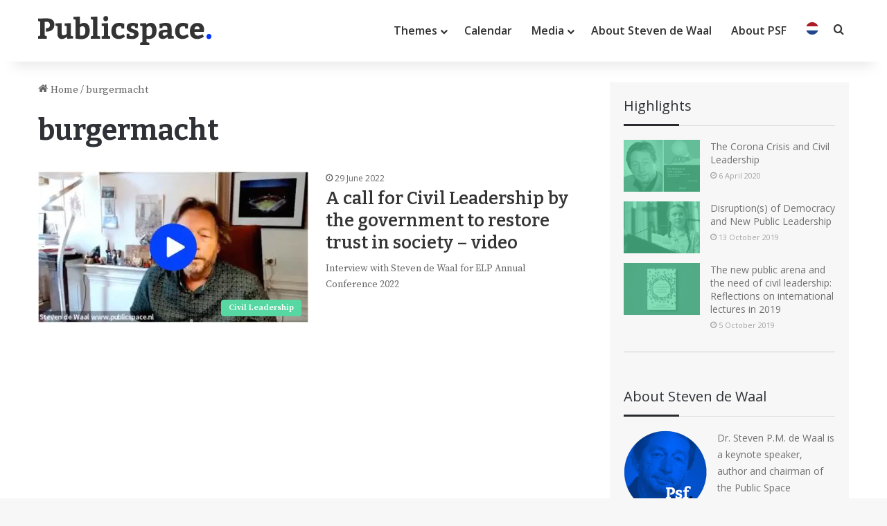

--- FILE ---
content_type: text/html; charset=UTF-8
request_url: https://publicspace.eu/tag/burgermacht-en/
body_size: 24636
content:
<!DOCTYPE html> <html lang="en-US" data-skin="light"> <head> <meta charset="UTF-8"/> <link rel="profile" href="//gmpg.org/xfn/11"/> <meta http-equiv='x-dns-prefetch-control' content='on'> <link rel='dns-prefetch' href="//cdnjs.cloudflare.com/"/> <link rel='dns-prefetch' href="//ajax.googleapis.com/"/> <link rel='dns-prefetch' href="//fonts.googleapis.com/"/> <link rel='dns-prefetch' href="//fonts.gstatic.com/"/> <link rel='dns-prefetch' href="//s.gravatar.com/"/> <link rel='dns-prefetch' href="//www.google-analytics.com/"/> <link rel='preload' as='script' href="//ajax.googleapis.com/ajax/libs/webfont/1/webfont.js"> <style id='tie-critical-css' type='text/css'>:root{--brand-color:#0669ff;--dark-brand-color:#0051cc;--bright-color:#FFF;--base-color:#2c2f34}html{-ms-touch-action:manipulation;touch-action:manipulation;-webkit-text-size-adjust:100%;-ms-text-size-adjust:100%}article,aside,details,figcaption,figure,footer,header,main,menu,nav,section,summary{display:block}audio,canvas,progress,video{display:inline-block}audio:not([controls]){display:none;height:0}progress{vertical-align:baseline}template,[hidden]{display:none}a{background-color:transparent}a:active,a:hover{outline-width:0}abbr[title]{border-bottom:none;text-decoration:underline;text-decoration:underline dotted}b,strong{font-weight:inherit}b,strong{font-weight:600}dfn{font-style:italic}mark{background-color:#ff0;color:#000}small{font-size:80%}sub,sup{font-size:75%;line-height:0;position:relative;vertical-align:baseline}sub{bottom:-0.25em}sup{top:-0.5em}img{border-style:none}svg:not(:root){overflow:hidden}figure{margin:1em 0}hr{box-sizing:content-box;height:0;overflow:visible}button,input,select,textarea{font:inherit}optgroup{font-weight:bold}button,input,select{overflow:visible}button,input,select,textarea{margin:0}button,select{text-transform:none}button,[type="button"],[type="reset"],[type="submit"]{cursor:pointer}[disabled]{cursor:default}button,html [type="button"],[type="reset"],[type="submit"]{-webkit-appearance:button}button::-moz-focus-inner,input::-moz-focus-inner{border:0;padding:0}button:-moz-focusring,input:-moz-focusring{outline:1px dotted ButtonText}fieldset{border:1px solid #c0c0c0;margin:0 2px;padding:0.35em 0.625em 0.75em}legend{box-sizing:border-box;color:inherit;display:table;max-width:100%;padding:0;white-space:normal}textarea{overflow:auto}[type="checkbox"],[type="radio"]{box-sizing:border-box;padding:0}[type="number"]::-webkit-inner-spin-button,[type="number"]::-webkit-outer-spin-button{height:auto}[type="search"]{-webkit-appearance:textfield}[type="search"]::-webkit-search-cancel-button,[type="search"]::-webkit-search-decoration{-webkit-appearance:none}*{padding:0;margin:0;list-style:none;border:0;outline:none;box-sizing:border-box}*:before,*:after{box-sizing:border-box}body{background:#F7F7F7;color:var(--base-color);font-family:-apple-system, BlinkMacSystemFont, "Segoe UI", Roboto, Oxygen, Oxygen-Sans, Ubuntu, Cantarell, "Helvetica Neue", "Open Sans", Arial, sans-serif;font-size:13px;line-height:21px}h1,h2,h3,h4,h5,h6,.the-subtitle{line-height:1.4;font-weight:600}h1{font-size:41px;font-weight:700}h2{font-size:27px}h3{font-size:23px}h4,.the-subtitle{font-size:17px}h5{font-size:13px}h6{font-size:12px}a{color:var(--base-color);text-decoration:none;transition:0.15s}.brand-title,a:hover{color:var(--brand-color)}img,object,embed{max-width:100%;height:auto}iframe{max-width:100%}p{line-height:1.7}.says,.screen-reader-text,.comment-form-comment label{clip:rect(1px, 1px, 1px, 1px);position:absolute !important;height:1px;width:1px;overflow:hidden}.stream-title{margin-bottom:3px;font-size:11px;color:#a5a5a5;display:block}.stream-item{text-align:center;position:relative;z-index:2;margin:20px 0;padding:0}.stream-item iframe{margin:0 auto}.stream-item img{max-width:100%;width:auto;height:auto;margin:0 auto;display:inline-block;vertical-align:middle}.stream-item.stream-item-above-header{margin:0}.stream-item.stream-item-between .post-item-inner{width:100%;display:block}.post-layout-8.is-header-layout-1.has-header-ad .entry-header-outer,body.post-layout-8.has-header-below-ad .entry-header-outer{padding-top:0}.stream-item-top-wrapper ~ .stream-item-below-header,.is-header-layout-1.has-header-ad.post-layout-6 .featured-area,.has-header-below-ad.post-layout-6 .featured-area{margin-top:0}.has-header-below-ad .fullwidth-entry-title.container-wrapper,.is-header-layout-1.has-header-ad .fullwidth-entry-title,.is-header-layout-1.has-header-ad .is-first-section,.has-header-below-ad .is-first-section{padding-top:0;margin-top:0}@media (max-width: 991px){body:not(.is-header-layout-1).has-header-below-ad.has-header-ad .top-nav-below .has-breaking-news{margin-bottom:20px}.has-header-ad .fullwidth-entry-title.container-wrapper,.has-header-ad.has-header-below-ad .stream-item-below-header,.single.has-header-ad:not(.has-header-below-ad) #content,.page.has-header-ad:not(.has-header-below-ad) #content{margin-top:0}.has-header-ad .is-first-section{padding-top:0}.has-header-ad:not(.has-header-below-ad) .buddypress-header-outer{margin-bottom:15px}}.has-full-width-logo .stream-item-top-wrapper,.header-layout-2 .stream-item-top-wrapper{width:100%;max-width:100%;float:none;clear:both}@media (min-width: 992px){.header-layout-2.has-normal-width-logo .stream-item-top-wrapper{margin-top:0}}.header-layout-3.no-stream-item .logo-container{width:100%;float:none}@media (min-width: 992px){.header-layout-3.has-normal-width-logo .stream-item-top img{float:right}}@media (max-width: 991px){.header-layout-3.has-normal-width-logo .stream-item-top{clear:both}}#background-stream-cover{top:0;left:0;z-index:0;overflow:hidden;width:100%;height:100%;position:fixed}@media (max-width: 768px){.hide_banner_header .stream-item-above-header,.hide_banner_top .stream-item-top-wrapper,.hide_banner_below_header .stream-item-below-header,.hide_banner_bottom .stream-item-above-footer,.hide_banner_above .stream-item-above-post,.hide_banner_above_content .stream-item-above-post-content,.hide_banner_below_content .stream-item-below-post-content,.hide_banner_below .stream-item-below-post,.hide_banner_comments .stream-item-below-post-comments,.hide_breaking_news #top-nav,.hide_sidebars .sidebar,.hide_footer_tiktok #footer-tiktok,.hide_footer_instagram #footer-instagram,.hide_footer #footer-widgets-container,.hide_copyright #site-info,.hide_breadcrumbs #breadcrumb,.hide_share_post_top .share-buttons-top,.hide_share_post_bottom .share-buttons-bottom,.hide_post_newsletter #post-newsletter,.hide_related #related-posts,.hide_read_next #read-next-block,.hide_post_authorbio .post-components .about-author,.hide_post_nav .prev-next-post-nav,.hide_back_top_button #go-to-top,.hide_read_more_buttons .more-link,.hide_inline_related_posts #inline-related-post{display:none !important}}.tie-icon:before,[class^="tie-icon-"],[class*=" tie-icon-"]{font-family:'tiefonticon' !important;speak:never;font-style:normal;font-weight:normal;font-variant:normal;text-transform:none;line-height:1;-webkit-font-smoothing:antialiased;-moz-osx-font-smoothing:grayscale;display:inline-block}body.tie-no-js a.remove,body.tie-no-js .tooltip,body.tie-no-js .woocommerce-message,body.tie-no-js .woocommerce-error,body.tie-no-js .woocommerce-info,body.tie-no-js .bbp-template-notice,body.tie-no-js .indicator-hint,body.tie-no-js .menu-counter-bubble-outer,body.tie-no-js .notifications-total-outer,body.tie-no-js .comp-sub-menu,body.tie-no-js .menu-sub-content{display:none !important}body.tie-no-js .fa,body.tie-no-js .fas,body.tie-no-js .far,body.tie-no-js .fab,body.tie-no-js .tie-icon:before,body.tie-no-js [class^="tie-icon-"],body.tie-no-js [class*=" tie-icon-"],body.tie-no-js .weather-icon{visibility:hidden !important}body.tie-no-js [class^="tie-icon-"]:before,body.tie-no-js [class*=" tie-icon-"]:before{content:"\f105"}.tie-popup,#autocomplete-suggestions{display:none}.container{margin-right:auto;margin-left:auto;padding-left:15px;padding-right:15px}.container:after{content:"";display:table;clear:both}@media (min-width: 768px){.container{width:100%}}@media (min-width: 1200px){.container{max-width:1200px}}.tie-row{margin-left:-15px;margin-right:-15px}.tie-row:after{content:"";display:table;clear:both}.tie-col-xs-1,.tie-col-sm-1,.tie-col-md-1,.tie-col-xs-2,.tie-col-sm-2,.tie-col-md-2,.tie-col-xs-3,.tie-col-sm-3,.tie-col-md-3,.tie-col-xs-4,.tie-col-sm-4,.tie-col-md-4,.tie-col-xs-5,.tie-col-sm-5,.tie-col-md-5,.tie-col-xs-6,.tie-col-sm-6,.tie-col-md-6,.tie-col-xs-7,.tie-col-sm-7,.tie-col-md-7,.tie-col-xs-8,.tie-col-sm-8,.tie-col-md-8,.tie-col-xs-9,.tie-col-sm-9,.tie-col-md-9,.tie-col-xs-10,.tie-col-sm-10,.tie-col-md-10,.tie-col-xs-11,.tie-col-sm-11,.tie-col-md-11,.tie-col-xs-12,.tie-col-sm-12,.tie-col-md-12{position:relative;min-height:1px;padding-left:15px;padding-right:15px}.tie-col-xs-1,.tie-col-xs-2,.tie-col-xs-3,.tie-col-xs-4,.tie-col-xs-5,.tie-col-xs-6,.tie-col-xs-7,.tie-col-xs-8,.tie-col-xs-9,.tie-col-xs-10,.tie-col-xs-11,.tie-col-xs-12{float:left}.tie-col-xs-1{width:8.33333%}.tie-col-xs-2{width:16.66667%}.tie-col-xs-3{width:25%}.tie-col-xs-4{width:33.33333%}.tie-col-xs-5{width:41.66667%}.tie-col-xs-6{width:50%}.tie-col-xs-7{width:58.33333%}.tie-col-xs-8{width:66.66667%}.tie-col-xs-9{width:75%}.tie-col-xs-10{width:83.33333%}.tie-col-xs-11{width:91.66667%}.tie-col-xs-12{width:100%}@media (min-width: 768px){.tie-col-sm-1,.tie-col-sm-2,.tie-col-sm-3,.tie-col-sm-4,.tie-col-sm-5,.tie-col-sm-6,.tie-col-sm-7,.tie-col-sm-8,.tie-col-sm-9,.tie-col-sm-10,.tie-col-sm-11,.tie-col-sm-12{float:left}.tie-col-sm-1{width:8.33333%}.tie-col-sm-2{width:16.66667%}.tie-col-sm-3{width:25%}.tie-col-sm-4{width:33.33333%}.tie-col-sm-5{width:41.66667%}.tie-col-sm-6{width:50%}.tie-col-sm-7{width:58.33333%}.tie-col-sm-8{width:66.66667%}.tie-col-sm-9{width:75%}.tie-col-sm-10{width:83.33333%}.tie-col-sm-11{width:91.66667%}.tie-col-sm-12{width:100%}}@media (min-width: 992px){.tie-col-md-1,.tie-col-md-2,.tie-col-md-3,.tie-col-md-4,.tie-col-md-5,.tie-col-md-6,.tie-col-md-7,.tie-col-md-8,.tie-col-md-9,.tie-col-md-10,.tie-col-md-11,.tie-col-md-12{float:left}.tie-col-md-1{width:8.33333%}.tie-col-md-2{width:16.66667%}.tie-col-md-3{width:25%}.tie-col-md-4{width:33.33333%}.tie-col-md-5{width:41.66667%}.tie-col-md-6{width:50%}.tie-col-md-7{width:58.33333%}.tie-col-md-8{width:66.66667%}.tie-col-md-9{width:75%}.tie-col-md-10{width:83.33333%}.tie-col-md-11{width:91.66667%}.tie-col-md-12{width:100%}}.tie-alignleft{float:left}.tie-alignright{float:right}.tie-aligncenter{clear:both;margin-left:auto;margin-right:auto}.fullwidth{width:100% !important}.alignleft{float:left;margin:0.375em 1.75em 1em 0}.alignright{float:right;margin:0.375em 0 1em 1.75em}.aligncenter{clear:both;display:block;margin:0 auto 1.75em;text-align:center;margin-left:auto;margin-right:auto;margin-top:6px;margin-bottom:6px}@media (max-width: 767px){.entry .alignright,.entry .alignright img,.entry .alignleft,.entry .alignleft img{float:none;clear:both;display:block;margin:0 auto 1.75em}}.clearfix:before,.clearfix:after{content:"\0020";display:block;height:0;overflow:hidden}.clearfix:after{clear:both}.tie-container,#tie-wrapper{height:100%;min-height:650px}.tie-container{position:relative;overflow:hidden}#tie-wrapper{background:#fff;position:relative;z-index:108;height:100%;margin:0 auto}.container-wrapper{background:#ffffff;border:1px solid rgba(0,0,0,0.1);border-radius:2px;padding:30px}#content{margin-top:30px}@media (max-width: 991px){#content{margin-top:15px}}.site-content{-ms-word-wrap:break-word;word-wrap:break-word}.boxed-layout #tie-wrapper,.boxed-layout .fixed-nav{max-width:1230px}.boxed-layout.wrapper-has-shadow #tie-wrapper{box-shadow:0 1px 7px rgba(171,171,171,0.5)}@media (min-width: 992px){.boxed-layout #main-nav.fixed-nav,.boxed-layout #tie-wrapper{width:95%}}@media (min-width: 992px){.framed-layout #tie-wrapper{margin-top:25px;margin-bottom:25px}}@media (min-width: 992px){.border-layout #tie-container{margin:25px}.border-layout:after,.border-layout:before{background:inherit;content:"";display:block;height:25px;left:0;bottom:0;position:fixed;width:100%;z-index:110}.border-layout:before{top:0;bottom:auto}.border-layout.admin-bar:before{top:32px}.border-layout #main-nav.fixed-nav{left:25px;right:25px;width:calc(100% - 50px)}}#header-notification-bar{background:var(--brand-color);color:#fff;position:relative;z-index:1}#header-notification-bar p a{color:#fff;text-decoration:underline}#header-notification-bar .container{display:flex;justify-content:space-between;font-size:16px;flex-wrap:wrap;align-items:center;gap:40px;min-height:65px}#header-notification-bar .container .button{font-size:14px}#header-notification-bar .container:after{display:none}@media (max-width: 991px){#header-notification-bar .container{justify-content:center;padding-top:15px;padding-bottom:15px;gap:15px;flex-direction:column}}.theme-header{background:#fff;position:relative;z-index:999}.theme-header:after{content:"";display:table;clear:both}.theme-header.has-shadow{box-shadow:rgba(0,0,0,0.1) 0px 25px 20px -20px}.theme-header.top-nav-below .top-nav{z-index:8}.is-stretch-header .container{max-width:100%}#menu-components-wrap{display:flex;justify-content:space-between;width:100%;flex-wrap:wrap}.header-layout-2 #menu-components-wrap{justify-content:center}.header-layout-4 #menu-components-wrap{justify-content:flex-start}.header-layout-4 #menu-components-wrap .main-menu-wrap{flex-grow:2}.header-layout-4 #menu-components-wrap .flex-placeholder{flex-grow:1}.logo-row{position:relative}#logo{margin-top:40px;margin-bottom:40px;display:block;float:left}#logo img{vertical-align:middle}#logo img[src*='.svg']{width:100% !important}@-moz-document url-prefix(){#logo img[src*='.svg']{height:100px}}#logo a{display:inline-block}#logo .h1-off{position:absolute;top:-9000px;left:-9000px}#logo.text-logo a{color:var(--brand-color)}#logo.text-logo a:hover{color:var(--dark-brand-color);opacity:0.8}#tie-logo-inverted,#tie-sticky-logo-inverted{display:none}.tie-skin-inverted #tie-sticky-logo-inverted,.tie-skin-inverted #tie-logo-inverted{display:block}.tie-skin-inverted #tie-sticky-logo-default,.tie-skin-inverted #tie-logo-default{display:none}.logo-text{font-size:50px;line-height:50px;font-weight:bold}@media (max-width: 670px){.logo-text{font-size:30px}}.has-full-width-logo.is-stretch-header .logo-container{padding:0}.has-full-width-logo #logo{margin:0}.has-full-width-logo #logo a,.has-full-width-logo #logo img{width:100%;height:auto;display:block}.has-full-width-logo #logo,.header-layout-2 #logo{float:none;text-align:center}.has-full-width-logo #logo img,.header-layout-2 #logo img{margin-right:auto;margin-left:auto}.has-full-width-logo .logo-container,.header-layout-2 .logo-container{width:100%;float:none}@media (max-width: 991px){#theme-header.has-normal-width-logo #logo{margin:14px 0 !important;text-align:left;line-height:1}#theme-header.has-normal-width-logo #logo img{width:auto;height:auto;max-width:190px}}@media (max-width: 479px){#theme-header.has-normal-width-logo #logo img{max-width:160px;max-height:60px !important}}@media (max-width: 991px){#theme-header.mobile-header-default:not(.header-layout-1) #logo,#theme-header.mobile-header-default.header-layout-1 .header-layout-1-logo{flex-grow:10}#theme-header.mobile-header-centered.header-layout-1 .header-layout-1-logo{width:auto !important}#theme-header.mobile-header-centered #logo{float:none;text-align:center}}.components{display:flex;align-items:center;justify-content:end}.components>li{position:relative}.components>li.social-icons-item{margin:0}.components>li>a{display:block;position:relative;width:30px;text-align:center;font-size:16px;white-space:nowrap}.components>li>a:hover,.components>li:hover>a{z-index:2}.components .avatar{border-radius:100%;position:relative;top:3px;max-width:20px}.components a.follow-btn{width:auto;padding-left:15px;padding-right:15px;overflow:hidden;font-size:12px}.components .search-bar form{width:auto;background:rgba(255,255,255,0.1);line-height:36px;border-radius:50px;position:relative}.main-nav-light .main-nav .components .search-bar form,.top-nav-light .top-nav .components .search-bar form{background:rgba(0,0,0,0.05)}.components #search-input{border:0;width:100%;background:transparent;padding:0 35px 0 20px;border-radius:0;font-size:inherit}.components #search-submit{position:absolute;right:0;top:0;width:40px;line-height:inherit;color:#777777;background:transparent;font-size:15px;padding:0;transition:color 0.15s;border:none}.components #search-submit:hover{color:var(--brand-color)}#search-submit .tie-icon-spinner{color:#fff;cursor:default;animation:tie-spin 3s infinite linear}.popup-login-icon.has-title a{width:auto;padding:0 8px}.popup-login-icon.has-title span{line-height:unset;float:left}.popup-login-icon.has-title .login-title{position:relative;font-size:13px;padding-left:4px}.weather-menu-item{display:flex;align-items:center;padding-right:5px;overflow:hidden}.weather-menu-item .weather-wrap{padding:0;overflow:inherit;line-height:23px}.weather-menu-item .weather-forecast-day{display:block;float:left;width:auto;padding:0 5px;line-height:initial}.weather-menu-item .weather-forecast-day .weather-icon{font-size:26px;margin-bottom:0}.weather-menu-item .city-data{float:left;display:block;font-size:12px}.weather-menu-item .weather-current-temp{font-size:16px;font-weight:400}.weather-menu-item .weather-current-temp sup{font-size:9px;top:-2px}.weather-menu-item .theme-notice{padding:0 10px}.components .tie-weather-widget{color:var(--base-color)}.main-nav-dark .main-nav .tie-weather-widget{color:#ffffff}.top-nav-dark .top-nav .tie-weather-widget{color:#ccc}.components .icon-basecloud-bg:after{color:#ffffff}.main-nav-dark .main-nav .icon-basecloud-bg:after{color:#1f2024}.top-nav-dark .top-nav .icon-basecloud-bg:after{color:#1f2024}.custom-menu-button{padding-right:5px}.custom-menu-button .button{font-size:13px;display:inline-block;line-height:21px;width:auto}.header-layout-1 #menu-components-wrap{display:flex;justify-content:flex-end}.header-layout-1 .main-menu-wrapper{display:table;width:100%}.header-layout-1 #logo{line-height:1;float:left;margin-top:20px;margin-bottom:20px}.header-layout-1 .header-layout-1-logo{display:table-cell;vertical-align:middle;float:none}.is-header-bg-extended #theme-header,.is-header-bg-extended #theme-header.header-layout-1 #main-nav:not(.fixed-nav){background:transparent !important;display:inline-block !important;width:100% !important;box-shadow:none !important;transition:background 0.3s}.is-header-bg-extended #theme-header:before,.is-header-bg-extended #theme-header.header-layout-1 #main-nav:not(.fixed-nav):before{content:"";position:absolute;width:100%;left:0;right:0;top:0;height:150px;background-image:linear-gradient(to top, transparent, rgba(0,0,0,0.5))}@media (max-width: 991px){.is-header-bg-extended #tie-wrapper #theme-header .logo-container:not(.fixed-nav){background:transparent;box-shadow:none;transition:background 0.3s}}.is-header-bg-extended .has-background .is-first-section{margin-top:-350px !important}.is-header-bg-extended .has-background .is-first-section>*{padding-top:350px !important}.rainbow-line{height:3px;width:100%;position:relative;z-index:2;background-image:-webkit-linear-gradient(left, #f76570 0%, #f76570 8%, #f3a46b 8%, #f3a46b 16%, #f3a46b 16%, #ffd205 16%, #ffd205 24%, #ffd205 24%, #1bbc9b 24%, #1bbc9b 25%, #1bbc9b 32%, #14b9d5 32%, #14b9d5 40%, #c377e4 40%, #c377e4 48%, #f76570 48%, #f76570 56%, #f3a46b 56%, #f3a46b 64%, #ffd205 64%, #ffd205 72%, #1bbc9b 72%, #1bbc9b 80%, #14b9d5 80%, #14b9d5 80%, #14b9d5 89%, #c377e4 89%, #c377e4 100%);background-image:linear-gradient(to right, #f76570 0%, #f76570 8%, #f3a46b 8%, #f3a46b 16%, #f3a46b 16%, #ffd205 16%, #ffd205 24%, #ffd205 24%, #1bbc9b 24%, #1bbc9b 25%, #1bbc9b 32%, #14b9d5 32%, #14b9d5 40%, #c377e4 40%, #c377e4 48%, #f76570 48%, #f76570 56%, #f3a46b 56%, #f3a46b 64%, #ffd205 64%, #ffd205 72%, #1bbc9b 72%, #1bbc9b 80%, #14b9d5 80%, #14b9d5 80%, #14b9d5 89%, #c377e4 89%, #c377e4 100%)}@media (max-width: 991px){.logo-container,.header-layout-1 .main-menu-wrapper{border-width:0;display:flex;flex-flow:row nowrap;align-items:center;justify-content:space-between}}.mobile-header-components{display:none;z-index:10;height:30px;line-height:30px;flex-wrap:nowrap;flex:1 1 0%}.mobile-header-components .components{float:none;display:flex !important;justify-content:flex-start}.mobile-header-components .components li.custom-menu-link{display:inline-block;float:none}.mobile-header-components .components li.custom-menu-link>a{width:20px;padding-bottom:15px}.mobile-header-components .components li.custom-menu-link>a .menu-counter-bubble{right:calc(50% - 10px);bottom:-10px}.header-layout-1.main-nav-dark .mobile-header-components .components li.custom-menu-link>a{color:#fff}.mobile-header-components .components .comp-sub-menu{padding:10px}.dark-skin .mobile-header-components .components .comp-sub-menu{background:#1f2024}.mobile-header-components [class^="tie-icon-"],.mobile-header-components [class*=" tie-icon-"]{font-size:18px;width:20px;height:20px;vertical-align:middle}.mobile-header-components .tie-mobile-menu-icon{font-size:20px}.mobile-header-components .tie-icon-grid-9,.mobile-header-components .tie-icon-grid-4{transform:scale(1.75)}.mobile-header-components .nav-icon{display:inline-block;width:20px;height:2px;background-color:var(--base-color);position:relative;top:-4px;transition:background 0.4s ease}.mobile-header-components .nav-icon:before,.mobile-header-components .nav-icon:after{position:absolute;right:0;background-color:var(--base-color);content:'';display:block;width:100%;height:100%;transition:transform 0.4s, background 0.4s, right .2s ease;transform:translateZ(0);backface-visibility:hidden}.mobile-header-components .nav-icon:before{transform:translateY(-7px)}.mobile-header-components .nav-icon:after{transform:translateY(7px)}.mobile-header-components .nav-icon.is-layout-2:before,.mobile-header-components .nav-icon.is-layout-2:after{width:70%;right:15%}.mobile-header-components .nav-icon.is-layout-3:after{width:60%}.mobile-header-components .nav-icon.is-layout-4:after{width:60%;right:auto;left:0}.dark-skin .mobile-header-components .nav-icon,.dark-skin .mobile-header-components .nav-icon:before,.dark-skin .mobile-header-components .nav-icon:after,.main-nav-dark.header-layout-1 .mobile-header-components .nav-icon,.main-nav-dark.header-layout-1 .mobile-header-components .nav-icon:before,.main-nav-dark.header-layout-1 .mobile-header-components .nav-icon:after{background-color:#ffffff}.dark-skin .mobile-header-components .nav-icon .menu-text,.main-nav-dark.header-layout-1 .mobile-header-components .nav-icon .menu-text{color:#ffffff}.mobile-header-components .menu-text-wrapper{white-space:nowrap;width:auto !important}.mobile-header-components .menu-text{color:var(--base-color);line-height:30px;font-size:12px;padding:0 0 0 5px;display:inline-block;transition:color 0.4s}.dark-skin .mobile-header-components .menu-text,.main-nav-dark.header-layout-1 .mobile-header-components .menu-text{color:#ffffff}#mobile-header-components-area_1 .components li.custom-menu-link>a{margin-right:15px}#mobile-header-components-area_1 .comp-sub-menu{left:0;right:auto}#mobile-header-components-area_2 .components{flex-direction:row-reverse}#mobile-header-components-area_2 .components li.custom-menu-link>a{margin-left:15px}#mobile-menu-icon:hover .nav-icon,#mobile-menu-icon:hover .nav-icon:before,#mobile-menu-icon:hover .nav-icon:after{background-color:var(--brand-color)}@media (max-width: 991px){.logo-container:before,.logo-container:after{height:1px}.mobile-components-row .logo-wrapper{height:auto !important}.mobile-components-row .logo-container,.mobile-components-row.header-layout-1 .main-menu-wrapper{flex-wrap:wrap}.mobile-components-row:not(.header-layout-1) #logo,.mobile-components-row.header-layout-1 .header-layout-1-logo{flex:1 0 100%;order:-1}.mobile-components-row .mobile-header-components{padding:5px 0;height:45px}.mobile-components-row .mobile-header-components .components li.custom-menu-link>a{padding-bottom:0}#tie-body #mobile-container,.mobile-header-components{display:block}#slide-sidebar-widgets{display:none}}.top-nav{background-color:#ffffff;position:relative;z-index:10;line-height:40px;border:1px solid rgba(0,0,0,0.1);border-width:1px 0;color:var(--base-color);clear:both}.main-nav-below.top-nav-above .top-nav{border-top-width:0}.top-nav a:not(.button):not(:hover){color:var(--base-color)}.top-nav .components>li:hover>a{color:var(--brand-color)}.top-nav .search-bar{margin-top:3px;margin-bottom:3px;line-height:34px}.topbar-wrapper{display:flex;min-height:40px}.top-nav.has-menu .topbar-wrapper,.top-nav.has-components .topbar-wrapper{display:block}.top-nav .tie-alignleft,.top-nav .tie-alignright{flex-grow:1;position:relative}.top-nav.has-breaking-news .tie-alignleft{flex:1 0 100px}.top-nav.has-breaking-news .tie-alignright{flex-grow:0;z-index:1}.top-nav.has-date-components .tie-alignleft .components>li:first-child:not(.search-bar),.top-nav.has-date-components-menu .components>li:first-child:not(.search-bar),.top-nav-boxed .top-nav.has-components .components>li:first-child:not(.search-bar){border-width:0}@media (min-width: 992px){.header-layout-1.top-nav-below:not(.has-shadow) .top-nav{border-width:0 0 1px}}.topbar-today-date{padding-right:15px;flex-shrink:0}.top-menu .menu a{padding:0 10px}.top-menu .menu li:hover>a{color:var(--brand-color)}.top-menu .menu ul{display:none;position:absolute;background:#ffffff}.top-menu .menu li:hover>ul{display:block}.top-menu .menu li{position:relative}.top-menu .menu ul.sub-menu a{width:200px;line-height:20px;padding:10px 15px}.tie-alignright .top-menu{float:right;border-width:0 1px}.top-menu .menu .tie-current-menu>a{color:var(--brand-color)}@media (min-width: 992px){.top-nav-boxed .topbar-wrapper{padding-right:15px;padding-left:15px}.top-nav-boxed .top-nav{background:transparent !important;border-width:0}.top-nav-boxed .topbar-wrapper{background:#ffffff;border:1px solid rgba(0,0,0,0.1);border-width:1px 0;width:100%}.top-nav-boxed.has-shadow.top-nav-below .topbar-wrapper,.top-nav-boxed.has-shadow.top-nav-below-main-nav .topbar-wrapper{border-bottom-width:0 !important}}.top-nav .tie-alignleft .components,.top-nav .tie-alignleft .components>li{float:left;justify-content:start}.top-nav .tie-alignleft .comp-sub-menu{right:auto;left:-1px}.top-nav-dark .top-nav{background-color:#2c2e32;color:#ccc}.top-nav-dark .top-nav *{border-color:rgba(255,255,255,0.1)}.top-nav-dark .top-nav .breaking a{color:#ccc}.top-nav-dark .top-nav .breaking a:hover{color:#ffffff}.top-nav-dark .top-nav .components>li>a,.top-nav-dark .top-nav .components>li.social-icons-item .social-link:not(:hover) span{color:#ccc}.top-nav-dark .top-nav .components>li:hover>a{color:#ffffff}.top-nav-dark .top-nav .top-menu li a{color:#ccc;border-color:rgba(255,255,255,0.04)}.top-nav-dark .top-menu ul{background:#2c2e32}.top-nav-dark .top-menu li:hover>a{background:rgba(0,0,0,0.1);color:var(--brand-color)}.top-nav-dark.top-nav-boxed .top-nav{background-color:transparent}.top-nav-dark.top-nav-boxed .topbar-wrapper{background-color:#2c2e32}.top-nav-dark.top-nav-boxed.top-nav-above.main-nav-below .topbar-wrapper{border-width:0}.top-nav-light #top-nav .weather-icon .icon-cloud,.top-nav-light #top-nav .weather-icon .icon-basecloud-bg,.top-nav-light #top-nav .weather-icon .icon-cloud-behind,.main-nav-light #main-nav .weather-icon .icon-cloud,.main-nav-light #main-nav .weather-icon .icon-basecloud-bg,.main-nav-light #main-nav .weather-icon .icon-cloud-behind{color:#d3d3d3}@media (max-width: 991px){.top-nav:not(.has-breaking-news),.topbar-today-date,.top-menu,.theme-header .components{display:none}}.breaking{display:none}.main-nav-wrapper{position:relative;z-index:4}.main-nav-below.top-nav-below-main-nav .main-nav-wrapper{z-index:9}.main-nav-above.top-nav-below .main-nav-wrapper{z-index:10}.main-nav{background-color:var(--main-nav-background);color:var(--main-nav-primary-color);position:relative;border:1px solid var(--main-nav-main-border-color);border-width:1px 0}.main-menu-wrapper{position:relative}@media (min-width: 992px){.header-menu .menu{display:flex}.header-menu .menu a{display:block;position:relative}.header-menu .menu>li>a{white-space:nowrap}.header-menu .menu .sub-menu a{padding:8px 10px}.header-menu .menu a:hover,.header-menu .menu li:hover>a{z-index:2}.header-menu .menu ul:not(.sub-menu-columns):not(.sub-menu-columns-item):not(.sub-list):not(.mega-cat-sub-categories):not(.slider-arrow-nav){box-shadow:0 2px 5px rgba(0,0,0,0.1)}.header-menu .menu ul li{position:relative}.header-menu .menu ul a{border-width:0 0 1px;transition:0.15s}.header-menu .menu ul ul{top:0;left:100%}#main-nav{z-index:9;line-height:60px}.main-menu .menu a{transition:0.15s}.main-menu .menu>li>a{padding:0 14px;font-size:14px;font-weight:700}.main-menu .menu>li>.menu-sub-content{border-top:2px solid var(--main-nav-primary-color)}.main-menu .menu>li.is-icon-only>a{padding:0 20px;line-height:inherit}.main-menu .menu>li.is-icon-only>a:before{display:none}.main-menu .menu>li.is-icon-only>a .tie-menu-icon{font-size:160%;transform:translateY(15%)}.main-menu .menu ul{line-height:20px;z-index:1}.main-menu .menu .sub-menu .tie-menu-icon,.main-menu .menu .mega-recent-featured-list .tie-menu-icon,.main-menu .menu .mega-link-column .tie-menu-icon,.main-menu .menu .mega-cat-more-links .tie-menu-icon{width:20px}.main-menu .menu-sub-content{background:var(--main-nav-background);display:none;padding:15px;width:230px;position:absolute;box-shadow:0 3px 4px rgba(0,0,0,0.2)}.main-menu .menu-sub-content a{width:200px}.main-menu ul li:hover>.menu-sub-content,.main-menu ul li[aria-expanded="true"]>ul,.main-menu ul li[aria-expanded="true"]>.mega-menu-block{display:block;z-index:1}nav.main-nav.menu-style-default .menu>li.tie-current-menu{border-bottom:5px solid var(--main-nav-primary-color);margin-bottom:-5px}nav.main-nav.menu-style-default .menu>li.tie-current-menu>a:after{content:"";width:20px;height:2px;position:absolute;margin-top:17px;left:50%;top:50%;bottom:auto;right:auto;transform:translateX(-50%) translateY(-50%);background:#2c2f34;transition:0.3s}nav.main-nav.menu-style-solid-bg .menu>li.tie-current-menu>a,nav.main-nav.menu-style-solid-bg .menu>li:hover>a{background-color:var(--main-nav-primary-color);color:var(--main-nav-contrast-primary-color)}nav.main-nav.menu-style-side-arrow .menu>li.tie-current-menu{border-bottom-color:var(--main-nav-primary-color);border-bottom-width:10px !important;border-bottom-style:solid;margin-bottom:-10px}nav.main-nav.menu-style-side-arrow .menu>li.tie-current-menu+.tie-current-menu{border-bottom:none !important}nav.main-nav.menu-style-side-arrow .menu>li.tie-current-menu+.tie-current-menu>a:after{display:none !important}nav.main-nav.menu-style-side-arrow .menu>li.tie-current-menu>a:after{position:absolute;content:"";width:0;height:0;background-color:transparent;border-top:10px solid var(--main-nav-primary-color);border-right:10px solid transparent;bottom:-10px;left:100%;filter:brightness(80%)}nav.main-nav.menu-style-side-arrow .menu>li.tie-current-menu.menu-item-has-children:hover:after,nav.main-nav.menu-style-side-arrow .menu>li.tie-current-menu.menu-item-has-children:hover>a:after,nav.main-nav.menu-style-side-arrow .menu>li.tie-current-menu.mega-menu:hover:after,nav.main-nav.menu-style-side-arrow .menu>li.tie-current-menu.mega-menu:hover>a:after{display:none}nav.main-nav.menu-style-minimal .menu>li.tie-current-menu>a,nav.main-nav.menu-style-minimal .menu>li:hover>a{color:var(--main-nav-primary-color) !important}nav.main-nav.menu-style-minimal .menu>li.tie-current-menu>a::before,nav.main-nav.menu-style-minimal .menu>li:hover>a::before{border-top-color:var(--main-nav-primary-color) !important}nav.main-nav.menu-style-border-bottom .menu>li.tie-current-menu{border-bottom:3px solid var(--main-nav-primary-color);margin-bottom:-3px}nav.main-nav.menu-style-border-top .menu>li.tie-current-menu{border-top:3px solid var(--main-nav-primary-color);margin-bottom:-3px}nav.main-nav.menu-style-line .menu>li>a:after{content:"";left:50%;top:50%;bottom:auto;right:auto;transform:translateX(-50%) translateY(-50%);height:3px;position:absolute;margin-top:14px;background:var(--main-nav-primary-color);transition:0.4s;width:0}nav.main-nav.menu-style-line .menu>li.tie-current-menu>a:after,nav.main-nav.menu-style-line .menu>li:hover>a:after{width:50%}nav.main-nav.menu-style-arrow .menu>li.tie-current-menu>a:after{border-color:#fff transparent transparent;border-top-color:var(--main-nav-primary-color);border-style:solid;border-width:7px 7px 0;display:block;height:0;left:50%;margin-left:-7px;top:0 !important;width:0;content:"";position:absolute}nav.main-nav.menu-style-vertical-line .menu>li.tie-current-menu>a:after{content:"";width:2px;height:20px;position:absolute;margin-top:17px;left:50%;right:auto;transform:translateX(-50%);bottom:0;background:var(--main-nav-primary-color)}.header-layout-1 .main-menu-wrap .menu>li:only-child:not(.mega-menu){position:relative}.header-layout-1 .main-menu-wrap .menu>li:only-child>.menu-sub-content{right:0;left:auto}.header-layout-1 .main-menu-wrap .menu>li:only-child>.menu-sub-content ul{left:auto;right:100%}nav.main-nav .components>li:hover>a{color:var(--brand-color)}.main-nav .menu ul li:hover>a:not(.megamenu-pagination),.main-nav .components li a:hover,.main-nav .menu ul li.current-menu-item:not(.mega-link-column)>a{color:var(--main-nav-primary-color)}.main-nav .menu a,.main-nav .components li a{color:var(--main-nav-text-color)}.main-nav .components li.custom-menu-button:hover a.button,.main-nav .components li a.button:hover,.main-nav .components li a.checkout-button{color:var(--main-nav-contrast-primary-color)}.main-nav-light{--main-nav-background:#FFFFFF;--main-nav-secondry-background:rgba(0,0,0,0.03);--main-nav-primary-color:var(--brand-color);--main-nav-contrast-primary-color:var(--bright-color);--main-nav-text-color:var(--base-color);--main-nav-secondry-text-color:rgba(0,0,0,0.5);--main-nav-main-border-color:rgba(0,0,0,0.1);--main-nav-secondry-border-color:rgba(0,0,0,0.08)}.main-nav-light.fixed-nav{background-color:rgba(255,255,255,0.95)}.main-nav-dark{--main-nav-background:#1f2024;--main-nav-secondry-background:rgba(0,0,0,0.2);--main-nav-primary-color:var(--brand-color);--main-nav-contrast-primary-color:var(--bright-color);--main-nav-text-color:#FFFFFF;--main-nav-secondry-text-color:rgba(225,255,255,0.5);--main-nav-main-border-color:rgba(255,255,255,0.07);--main-nav-secondry-border-color:rgba(255,255,255,0.04)}.main-nav-dark .main-nav,.main-nav-dark .main-nav ul.cats-horizontal li a{border-width:0}.main-nav-dark .main-nav.fixed-nav{background-color:rgba(31,32,36,0.95)}}@media (min-width: 992px){header .menu-item-has-children>a:before,.mega-menu>a:before{content:'';position:absolute;right:10px;top:50%;bottom:auto;transform:translateY(-50%);font-family:'tiefonticon' !important;font-style:normal;font-weight:normal;font-variant:normal;text-transform:none;content:"\f079";font-size:11px;line-height:1}header .menu-item-has-children .menu-item-has-children>a:before,.mega-menu .menu-item-has-children>a:before{content:"\f106";font-size:15px}.menu>.menu-item-has-children:not(.is-icon-only)>a,.menu .mega-menu:not(.is-icon-only)>a{padding-right:25px}}@media (min-width: 992px){.main-nav-boxed .main-nav{border-width:0}.main-nav-boxed .main-menu-wrapper{float:left;width:100%;background-color:var(--main-nav-background);padding-right:15px}.main-nav-boxed.main-nav-light .main-menu-wrapper{border:1px solid var(--main-nav-main-border-color)}.dark-skin .main-nav-boxed.main-nav-light .main-menu-wrapper{border-width:0}.main-nav-boxed.main-nav-light .fixed-nav .main-menu-wrapper{border-color:transparent}.main-nav-above.top-nav-above #main-nav:not(.fixed-nav){top:-1px}.main-nav-below.top-nav-below #main-nav:not(.fixed-nav){bottom:-1px}.dark-skin .main-nav-below.top-nav-above #main-nav{border-width:0}.dark-skin .main-nav-below.top-nav-below-main-nav #main-nav{border-top-width:0}}.main-nav-boxed .main-nav:not(.fixed-nav),.main-nav-boxed .fixed-nav .main-menu-wrapper,.theme-header:not(.main-nav-boxed) .fixed-nav .main-menu-wrapper{background:transparent !important}@media (min-width: 992px){.header-layout-1.main-nav-below.top-nav-above .main-nav{margin-top:-1px;border-top-width:0}.header-layout-1.main-nav-below.top-nav-above .breaking-title{top:0;margin-bottom:-1px}}.header-layout-1.main-nav-below.top-nav-below-main-nav .main-nav-wrapper{z-index:9}.header-layout-1.main-nav-below.top-nav-below-main-nav .main-nav{margin-bottom:-1px;bottom:0;border-top-width:0}@media (min-width: 992px){.header-layout-1.main-nav-below.top-nav-below-main-nav .top-nav{margin-top:-1px}}.header-layout-1.has-shadow:not(.top-nav-below) .main-nav{border-bottom:0}#theme-header.header-layout-1>div:only-child nav{border-width:0 !important}@media only screen and (min-width: 992px) and (max-width: 1100px){.main-nav .menu>li:not(.is-icon-only)>a{padding-left:7px;padding-right:7px}.main-nav .menu>li:not(.is-icon-only)>a:before{display:none}.main-nav .menu>li.is-icon-only>a{padding-left:15px;padding-right:15px}}.menu-tiny-label{font-size:10px;border-radius:10px;padding:2px 7px 3px;margin-left:3px;line-height:1;position:relative;top:-1px}.menu-tiny-label.menu-tiny-circle{border-radius:100%}@media (max-width: 991px){#sticky-logo{display:none}}#main-nav:not(.fixed-nav) #sticky-logo,#main-nav:not(.fixed-nav) .flex-placeholder{display:none}@media (min-width: 992px){#sticky-logo{overflow:hidden;float:left;vertical-align:middle}#sticky-logo a{line-height:1;display:inline-block}#sticky-logo img{position:relative;vertical-align:middle;padding:8px 10px;top:-1px;max-height:50px}.just-before-sticky #sticky-logo img,.header-layout-1 #sticky-logo img{padding:0}.header-layout-1:not(.has-custom-sticky-logo) #sticky-logo{display:none}.theme-header #sticky-logo img{opacity:0;visibility:hidden;width:0 !important;transform:translateY(75%);transition:transform 0.3s cubic-bezier(0.55, 0, 0.1, 1),opacity 0.6s cubic-bezier(0.55, 0, 0.1, 1)}.theme-header.header-layout-1:not(.has-custom-sticky-logo) #sticky-logo img{transition:none}.theme-header:not(.header-layout-1) #main-nav:not(.fixed-nav) #sticky-logo img{margin-left:-20px}.header-layout-1 .flex-placeholder{flex-grow:1}}.theme-header .fixed-nav{position:fixed;width:100%;top:0;bottom:auto !important;z-index:100;will-change:transform;transform:translateY(-100%);transition:transform 0.3s;box-shadow:rgba(99,99,99,0.2) 0px 2px 8px 0px;border-width:0;background-color:rgba(255,255,255,0.95)}.theme-header .fixed-nav:not(.just-before-sticky){line-height:60px !important}@media (min-width: 992px){.theme-header .fixed-nav:not(.just-before-sticky) .header-layout-1-logo{display:none}}.theme-header .fixed-nav:not(.just-before-sticky) #sticky-logo{display:block}.theme-header .fixed-nav:not(.just-before-sticky) #sticky-logo img{opacity:1;visibility:visible;width:auto !important;transform:translateY(0)}@media (min-width: 992px){.header-layout-1:not(.just-before-sticky):not(.has-custom-sticky-logo) .fixed-nav #sticky-logo{display:block}}.admin-bar .theme-header .fixed-nav{top:32px}@media (max-width: 782px){.admin-bar .theme-header .fixed-nav{top:46px}}@media (max-width: 600px){.admin-bar .theme-header .fixed-nav{top:0}}@media (min-width: 992px){.border-layout .theme-header .fixed-nav{top:25px}.border-layout.admin-bar .theme-header .fixed-nav{top:57px}}.theme-header .fixed-nav .container{opacity:0.95}.theme-header .fixed-nav .main-menu-wrapper,.theme-header .fixed-nav .main-menu{border-top:0}.theme-header .fixed-nav.fixed-unpinned:not(.default-behavior-mode) .main-menu .menu>li.tie-current-menu{border-bottom-width:0;margin-bottom:0}.theme-header .fixed-nav.unpinned-no-transition{transition:none}.theme-header .fixed-nav:not(.fixed-unpinned):not(.fixed-pinned) .tie-current-menu{border:none !important}.theme-header .fixed-pinned,.theme-header .default-behavior-mode.fixed-unpinned{transform:translate3d(0, 0, 0)}@media (max-width: 991px){.theme-header .fixed-nav{transition:none}.fixed-nav.logo-container.sticky-up,.fixed-nav.logo-container.sticky-nav-slide.sticky-down,.fixed-nav#main-nav.sticky-up,.fixed-nav#main-nav.sticky-nav-slide.sticky-down{transition:transform 0.4s ease}.sticky-type-slide .fixed-nav.logo-container.sticky-nav-slide-visible,.sticky-type-slide .fixed-nav#main-nav.sticky-nav-slide-visible{transform:translateY(0)}.fixed-nav.default-behavior-mode{transform:none !important}}@media (max-width: 991px){#tie-wrapper header#theme-header{box-shadow:none;background:transparent !important}.logo-container,.header-layout-1 .main-nav{border-width:0;box-shadow:0 3px 7px 0 rgba(0,0,0,0.1)}.header-layout-1.top-nav-below .main-nav:not(.fixed-nav){box-shadow:none}.is-header-layout-1.has-header-ad .top-nav-below .main-nav{border-bottom-width:1px}.logo-container,.header-layout-1 .main-nav{background-color:#ffffff}.dark-skin .logo-container,.main-nav-dark.header-layout-1 .main-nav{background-color:#1f2024}.dark-skin #theme-header .logo-container.fixed-nav{background-color:rgba(31,32,36,0.95)}.header-layout-1.main-nav-below.top-nav-below-main-nav .main-nav{margin-bottom:0}#sticky-nav-mask,.header-layout-1 #menu-components-wrap,.header-layout-3 .main-nav-wrapper,.header-layout-2 .main-nav-wrapper{display:none}.main-menu-wrapper .main-menu-wrap{width:100%}} </style> <meta name='robots' content='index, follow, max-image-preview:large, max-snippet:-1, max-video-preview:-1'/> <title>burgermacht Archieven - Publicspace.</title> <link rel="canonical" href="https://publicspace.eu/tag/burgermacht-en/"/> <meta property="og:locale" content="en_US"/> <meta property="og:type" content="article"/> <meta property="og:title" content="burgermacht Archieven - Publicspace."/> <meta property="og:url" content="https://publicspace.eu/tag/burgermacht-en/"/> <meta property="og:site_name" content="Publicspace."/> <meta name="twitter:card" content="summary_large_image"/> <meta name="twitter:site" content="@stevendewaal"/> <script type="application/ld+json" class="yoast-schema-graph">{"@context":"https://schema.org","@graph":[{"@type":"CollectionPage","@id":"https://publicspace.eu/tag/burgermacht-en/","url":"https://publicspace.eu/tag/burgermacht-en/","name":"burgermacht Archieven - Publicspace.","isPartOf":{"@id":"https://publicspace.eu/#website"},"primaryImageOfPage":{"@id":"https://publicspace.eu/tag/burgermacht-en/#primaryimage"},"image":{"@id":"https://publicspace.eu/tag/burgermacht-en/#primaryimage"},"thumbnailUrl":"https://publicspace.eu/wp-content/uploads/2022/07/Uitgelichte-afbeelding-video-ELP-Annual-Conference.jpg","breadcrumb":{"@id":"https://publicspace.eu/tag/burgermacht-en/#breadcrumb"},"inLanguage":"en-US"},{"@type":"ImageObject","inLanguage":"en-US","@id":"https://publicspace.eu/tag/burgermacht-en/#primaryimage","url":"https://publicspace.eu/wp-content/uploads/2022/07/Uitgelichte-afbeelding-video-ELP-Annual-Conference.jpg","contentUrl":"https://publicspace.eu/wp-content/uploads/2022/07/Uitgelichte-afbeelding-video-ELP-Annual-Conference.jpg","width":1170,"height":660},{"@type":"BreadcrumbList","@id":"https://publicspace.eu/tag/burgermacht-en/#breadcrumb","itemListElement":[{"@type":"ListItem","position":1,"name":"Home","item":"https://publicspace.eu/"},{"@type":"ListItem","position":2,"name":"burgermacht"}]},{"@type":"WebSite","@id":"https://publicspace.eu/#website","url":"https://publicspace.eu/","name":"Publicspace.","description":"Think tank for civil leadership and social entrepreneurship","publisher":{"@id":"https://publicspace.eu/#organization"},"potentialAction":[{"@type":"SearchAction","target":{"@type":"EntryPoint","urlTemplate":"https://publicspace.eu/?s={search_term_string}"},"query-input":{"@type":"PropertyValueSpecification","valueRequired":true,"valueName":"search_term_string"}}],"inLanguage":"en-US"},{"@type":"Organization","@id":"https://publicspace.eu/#organization","name":"Public Space foundation","url":"https://publicspace.eu/","logo":{"@type":"ImageObject","inLanguage":"en-US","@id":"https://publicspace.eu/#/schema/logo/image/","url":"https://publicspace.eu/wp-content/uploads/2021/11/PSF-Logo-met-arconiem-RGB-small-4509.png","contentUrl":"https://publicspace.eu/wp-content/uploads/2021/11/PSF-Logo-met-arconiem-RGB-small-4509.png","width":256,"height":32,"caption":"Public Space foundation"},"image":{"@id":"https://publicspace.eu/#/schema/logo/image/"},"sameAs":["https://www.facebook.com/publicspacefoundation","https://x.com/stevendewaal","https://www.linkedin.com/in/stevenpmdewaalphd/"]}]}</script> <link rel='dns-prefetch' href="//publicspace.nl/"/> <link rel='dns-prefetch' href="//b1398805.smushcdn.com/"/> <link rel="alternate" type="application/rss+xml" title="Publicspace. &raquo; Feed" href="/feed/"/> <link rel="alternate" type="application/rss+xml" title="Publicspace. &raquo; Comments Feed" href="/comments/feed/"/> <link rel="alternate" type="text/calendar" title="Publicspace. &raquo; iCal Feed" href="/calendar/?ical=1"/> <link rel="alternate" type="application/rss+xml" title="Publicspace. &raquo; burgermacht Tag Feed" href="feed/"/> <style type="text/css"> :root{ --tie-preset-gradient-1: linear-gradient(135deg, rgba(6, 147, 227, 1) 0%, rgb(155, 81, 224) 100%); --tie-preset-gradient-2: linear-gradient(135deg, rgb(122, 220, 180) 0%, rgb(0, 208, 130) 100%); --tie-preset-gradient-3: linear-gradient(135deg, rgba(252, 185, 0, 1) 0%, rgba(255, 105, 0, 1) 100%); --tie-preset-gradient-4: linear-gradient(135deg, rgba(255, 105, 0, 1) 0%, rgb(207, 46, 46) 100%); --tie-preset-gradient-5: linear-gradient(135deg, rgb(238, 238, 238) 0%, rgb(169, 184, 195) 100%); --tie-preset-gradient-6: linear-gradient(135deg, rgb(74, 234, 220) 0%, rgb(151, 120, 209) 20%, rgb(207, 42, 186) 40%, rgb(238, 44, 130) 60%, rgb(251, 105, 98) 80%, rgb(254, 248, 76) 100%); --tie-preset-gradient-7: linear-gradient(135deg, rgb(255, 206, 236) 0%, rgb(152, 150, 240) 100%); --tie-preset-gradient-8: linear-gradient(135deg, rgb(254, 205, 165) 0%, rgb(254, 45, 45) 50%, rgb(107, 0, 62) 100%); --tie-preset-gradient-9: linear-gradient(135deg, rgb(255, 203, 112) 0%, rgb(199, 81, 192) 50%, rgb(65, 88, 208) 100%); --tie-preset-gradient-10: linear-gradient(135deg, rgb(255, 245, 203) 0%, rgb(182, 227, 212) 50%, rgb(51, 167, 181) 100%); --tie-preset-gradient-11: linear-gradient(135deg, rgb(202, 248, 128) 0%, rgb(113, 206, 126) 100%); --tie-preset-gradient-12: linear-gradient(135deg, rgb(2, 3, 129) 0%, rgb(40, 116, 252) 100%); --tie-preset-gradient-13: linear-gradient(135deg, #4D34FA, #ad34fa); --tie-preset-gradient-14: linear-gradient(135deg, #0057FF, #31B5FF); --tie-preset-gradient-15: linear-gradient(135deg, #FF007A, #FF81BD); --tie-preset-gradient-16: linear-gradient(135deg, #14111E, #4B4462); --tie-preset-gradient-17: linear-gradient(135deg, #F32758, #FFC581); --main-nav-background: #FFFFFF; --main-nav-secondry-background: rgba(0,0,0,0.03); --main-nav-primary-color: #0088ff; --main-nav-contrast-primary-color: #FFFFFF; --main-nav-text-color: #2c2f34; --main-nav-secondry-text-color: rgba(0,0,0,0.5); --main-nav-main-border-color: rgba(0,0,0,0.1); --main-nav-secondry-border-color: rgba(0,0,0,0.08); } </style> <meta name="viewport" content="width=device-width, initial-scale=1.0"/><style id='wp-img-auto-sizes-contain-inline-css' type='text/css'> img:is([sizes=auto i],[sizes^="auto," i]){contain-intrinsic-size:3000px 1500px} /*# sourceURL=wp-img-auto-sizes-contain-inline-css */ </style> <link rel='stylesheet' id='wpra-lightbox-css' href="/wp-content/plugins/wp-rss-aggregator/core/css/jquery-colorbox.css" type='text/css' media='all'/> <link rel='stylesheet' id='tribe-events-pro-mini-calendar-block-styles-css' href="/wp-content/plugins/events-calendar-pro/build/css/tribe-events-pro-mini-calendar-block.css" type='text/css' media='all'/> <link rel='stylesheet' id='wpml-legacy-horizontal-list-0-css' href="/wp-content/plugins/sitepress-multilingual-cms/templates/language-switchers/legacy-list-horizontal/style.min.css" type='text/css' media='all'/> <link rel='stylesheet' id='wpml-menu-item-0-css' href="/wp-content/plugins/sitepress-multilingual-cms/templates/language-switchers/menu-item/style.min.css" type='text/css' media='all'/> <link rel='stylesheet' id='category-sticky-post-css' href="/wp-content/plugins/category-sticky-post/css/plugin.css" type='text/css' media='all'/> <link rel='stylesheet' id='cms-navigation-style-base-css' href="/wp-content/plugins/wpml-cms-nav/res/css/cms-navigation-base.css" type='text/css' media='screen'/> <link rel='stylesheet' id='cms-navigation-style-css' href="/wp-content/plugins/wpml-cms-nav/res/css/cms-navigation.css" type='text/css' media='screen'/> <link rel='stylesheet' id='tie-theme-child-css-css' href="/wp-content/themes/jannah-child/style.css" type='text/css' media='all'/> <style id='tie-theme-child-css-inline-css' type='text/css'> .wf-active body{font-family: 'Source Serif Pro';}.wf-active .logo-text,.wf-active h1,.wf-active h2,.wf-active h3,.wf-active h4,.wf-active h5,.wf-active h6,.wf-active .the-subtitle{font-family: 'Bitter';}.wf-active #main-nav .main-menu > ul > li > a{font-family: 'Open Sans';}html body{font-size: 15px;font-weight: 400;}html #main-nav .main-menu > ul > li > a{font-size: 16px;font-weight: 600;}html #main-nav .main-menu > ul ul li a{font-size: 16px;font-weight: 600;}html body .button,html body [type="submit"]{font-size: 14px;font-weight: 600;}html .post-cat{font-size: 12px;font-weight: 600;}html #tie-wrapper .mag-box-title h3{font-size: 25px;font-weight: 700;}html #tie-wrapper .copyright-text{font-size: 14px;font-weight: 400;}html .entry h2{font-size: 16px;}html .entry h6{font-size: 14px;font-weight: 600;}html #tie-wrapper .widget-title .the-subtitle,html #tie-wrapper #comments-title,html #tie-wrapper .comment-reply-title,html #tie-wrapper .woocommerce-tabs .panel h2,html #tie-wrapper .related.products h2,html #tie-wrapper #bbpress-forums #new-post > fieldset.bbp-form > legend,html #tie-wrapper .entry-content .review-box-header{font-size: 20px;font-weight: 400;}html .post-widget-body .post-title,html .timeline-widget ul li h3,html .posts-list-half-posts li .post-title{font-size: 14px;font-weight: 600;}html #tie-wrapper .media-page-layout .thumb-title,html #tie-wrapper .mag-box.full-width-img-news-box .posts-items>li .post-title,html #tie-wrapper .miscellaneous-box .posts-items>li:first-child .post-title,html #tie-wrapper .big-thumb-left-box .posts-items li:first-child .post-title{font-size: 25px;font-weight: 700;}html #tie-wrapper .mag-box.wide-post-box .posts-items>li:nth-child(n) .post-title,html #tie-wrapper .mag-box.big-post-left-box li:first-child .post-title,html #tie-wrapper .mag-box.big-post-top-box li:first-child .post-title,html #tie-wrapper .mag-box.half-box li:first-child .post-title,html #tie-wrapper .mag-box.big-posts-box .posts-items>li:nth-child(n) .post-title,html #tie-wrapper .mag-box.mini-posts-box .posts-items>li:nth-child(n) .post-title,html #tie-wrapper .mag-box.latest-poroducts-box .products .product h2{font-size: 16px;font-weight: 700;}@media (min-width: 992px){html .full-width .fullwidth-slider-wrapper .thumb-overlay .thumb-content .thumb-title,html .full-width .wide-next-prev-slider-wrapper .thumb-overlay .thumb-content .thumb-title,html .full-width .wide-slider-with-navfor-wrapper .thumb-overlay .thumb-content .thumb-title,html .full-width .boxed-slider-wrapper .thumb-overlay .thumb-title{font-size: 50px;font-weight: 700;}}@media (min-width: 992px){html .has-sidebar .fullwidth-slider-wrapper .thumb-overlay .thumb-content .thumb-title,html .has-sidebar .wide-next-prev-slider-wrapper .thumb-overlay .thumb-content .thumb-title,html .has-sidebar .wide-slider-with-navfor-wrapper .thumb-overlay .thumb-content .thumb-title,html .has-sidebar .boxed-slider-wrapper .thumb-overlay .thumb-title{font-size: 25px;font-weight: 700;}}@media (min-width: 768px){html #tie-wrapper .main-slider.tie-slider-10 .slide .grid-item:nth-child(1) .thumb-title,html #tie-wrapper .main-slider.tie-slider-17 .slide .grid-item:nth-child(1) .thumb-title,html #tie-wrapper .main-slider.tie-slider-14 .slide .grid-item:nth-child(1) .thumb-title,html #tie-wrapper .main-slider.tie-slider-13 .slide .grid-item:nth-child(1) .thumb-title,html #tie-wrapper .main-slider.tie-slider-16 .slide .grid-item:nth-child(1) .thumb-title,html #tie-wrapper .main-slider.tie-slider-9 .thumb-overlay .thumb-title,html #tie-wrapper .wide-slider-three-slids-wrapper .thumb-title{font-size: 25px;font-weight: 700;}}:root:root{--brand-color: #003fff;--dark-brand-color: #000dcd;--bright-color: #FFFFFF;--base-color: #2c2f34;}#footer-widgets-container{border-top: 8px solid #003fff;-webkit-box-shadow: 0 -5px 0 rgba(0,0,0,0.07); -moz-box-shadow: 0 -8px 0 rgba(0,0,0,0.07); box-shadow: 0 -8px 0 rgba(0,0,0,0.07);}#reading-position-indicator{box-shadow: 0 0 10px rgba( 0,63,255,0.7);}html :root:root{--brand-color: #003fff;--dark-brand-color: #000dcd;--bright-color: #FFFFFF;--base-color: #2c2f34;}html #footer-widgets-container{border-top: 8px solid #003fff;-webkit-box-shadow: 0 -5px 0 rgba(0,0,0,0.07); -moz-box-shadow: 0 -8px 0 rgba(0,0,0,0.07); box-shadow: 0 -8px 0 rgba(0,0,0,0.07);}html #reading-position-indicator{box-shadow: 0 0 10px rgba( 0,63,255,0.7);}html a,html body .entry a,html .dark-skin body .entry a,html .comment-list .comment-content a{color: #333333;}html a:hover,html body .entry a:hover,html .dark-skin body .entry a:hover,html .comment-list .comment-content a:hover{color: #003fff;}html #content a:hover{text-decoration: underline !important;}html #header-notification-bar{background: var( --tie-preset-gradient-13 );}html #header-notification-bar{--tie-buttons-color: #FFFFFF;--tie-buttons-border-color: #FFFFFF;--tie-buttons-hover-color: #e1e1e1;--tie-buttons-hover-text: #000000;}html #header-notification-bar{--tie-buttons-text: #000000;}html #top-nav .breaking-title{color: #FFFFFF;}html #top-nav .breaking-title:before{background-color: #003fff;}html #top-nav .breaking-news-nav li:hover{background-color: #003fff;border-color: #003fff;}html #main-nav,html #main-nav input,html #main-nav #search-submit,html #main-nav .fa-spinner,html #main-nav .comp-sub-menu,html #main-nav .tie-weather-widget{color: #333333;}html #main-nav input::-moz-placeholder{color: #333333;}html #main-nav input:-moz-placeholder{color: #333333;}html #main-nav input:-ms-input-placeholder{color: #333333;}html #main-nav input::-webkit-input-placeholder{color: #333333;}html #main-nav .mega-menu .post-meta,html #main-nav .mega-menu .post-meta a,html #autocomplete-suggestions.search-in-main-nav .post-meta{color: rgba(51,51,51,0.6);}html #main-nav .weather-icon .icon-cloud,html #main-nav .weather-icon .icon-basecloud-bg,html #main-nav .weather-icon .icon-cloud-behind{color: #333333 !important;}html #the-post .entry-content a:not(.shortc-button){color: #003fff !important;}html #the-post .entry-content a:not(.shortc-button):hover{color: #003fff !important;}html #footer{background-color: #f2f2f2;}html #site-info{background-color: #f2f2f2;}html #footer .posts-list-counter .posts-list-items li.widget-post-list:before{border-color: #f2f2f2;}html #footer .timeline-widget a .date:before{border-color: rgba(242,242,242,0.8);}html #footer .footer-boxed-widget-area,html #footer textarea,html #footer input:not([type=submit]),html #footer select,html #footer code,html #footer kbd,html #footer pre,html #footer samp,html #footer .show-more-button,html #footer .slider-links .tie-slider-nav span,html #footer #wp-calendar,html #footer #wp-calendar tbody td,html #footer #wp-calendar thead th,html #footer .widget.buddypress .item-options a{border-color: rgba(0,0,0,0.1);}html #footer .social-statistics-widget .white-bg li.social-icons-item a,html #footer .widget_tag_cloud .tagcloud a,html #footer .latest-tweets-widget .slider-links .tie-slider-nav span,html #footer .widget_layered_nav_filters a{border-color: rgba(0,0,0,0.1);}html #footer .social-statistics-widget .white-bg li:before{background: rgba(0,0,0,0.1);}html .site-footer #wp-calendar tbody td{background: rgba(0,0,0,0.02);}html #footer .white-bg .social-icons-item a span.followers span,html #footer .circle-three-cols .social-icons-item a .followers-num,html #footer .circle-three-cols .social-icons-item a .followers-name{color: rgba(0,0,0,0.8);}html #footer .timeline-widget ul:before,html #footer .timeline-widget a:not(:hover) .date:before{background-color: #d4d4d4;}html #footer .widget-title,html #footer .widget-title a:not(:hover){color: #707070;}html #footer,html #footer textarea,html #footer input:not([type='submit']),html #footer select,html #footer #wp-calendar tbody,html #footer .tie-slider-nav li span:not(:hover),html #footer .widget_categories li a:before,html #footer .widget_product_categories li a:before,html #footer .widget_layered_nav li a:before,html #footer .widget_archive li a:before,html #footer .widget_nav_menu li a:before,html #footer .widget_meta li a:before,html #footer .widget_pages li a:before,html #footer .widget_recent_entries li a:before,html #footer .widget_display_forums li a:before,html #footer .widget_display_views li a:before,html #footer .widget_rss li a:before,html #footer .widget_display_stats dt:before,html #footer .subscribe-widget-content h3,html #footer .about-author .social-icons a:not(:hover) span{color: #333333;}html #footer post-widget-body .meta-item,html #footer .post-meta,html #footer .stream-title,html #footer.dark-skin .timeline-widget .date,html #footer .wp-caption .wp-caption-text,html #footer .rss-date{color: rgba(51,51,51,0.7);}html #footer input::-moz-placeholder{color: #333333;}html #footer input:-moz-placeholder{color: #333333;}html #footer input:-ms-input-placeholder{color: #333333;}html #footer input::-webkit-input-placeholder{color: #333333;}html .site-footer.dark-skin a:not(:hover){color: #003fff;}html .site-footer.dark-skin a:hover,html #footer .stars-rating-active,html #footer .twitter-icon-wrap span,html .block-head-4.magazine2 #footer .tabs li a{color: #003fff;}html #footer .circle_bar{stroke: #003fff;}html #footer .widget.buddypress .item-options a.selected,html #footer .widget.buddypress .item-options a.loading,html #footer .tie-slider-nav span:hover,html .block-head-4.magazine2 #footer .tabs{border-color: #003fff;}html .magazine2:not(.block-head-4) #footer .tabs a:hover,html .magazine2:not(.block-head-4) #footer .tabs .active a,html .magazine1 #footer .tabs a:hover,html .magazine1 #footer .tabs .active a,html .block-head-4.magazine2 #footer .tabs.tabs .active a,html .block-head-4.magazine2 #footer .tabs > .active a:before,html .block-head-4.magazine2 #footer .tabs > li.active:nth-child(n) a:after,html #footer .digital-rating-static,html #footer .timeline-widget li a:hover .date:before,html #footer #wp-calendar #today,html #footer .posts-list-counter .posts-list-items li.widget-post-list:before,html #footer .cat-counter span,html #footer.dark-skin .the-global-title:after,html #footer .button,html #footer [type='submit'],html #footer .spinner > div,html #footer .widget.buddypress .item-options a.selected,html #footer .widget.buddypress .item-options a.loading,html #footer .tie-slider-nav span:hover,html #footer .fullwidth-area .tagcloud a:hover{background-color: #003fff;color: #FFFFFF;}html .block-head-4.magazine2 #footer .tabs li a:hover{color: #0021e1;}html .block-head-4.magazine2 #footer .tabs.tabs .active a:hover,html #footer .widget.buddypress .item-options a.selected,html #footer .widget.buddypress .item-options a.loading,html #footer .tie-slider-nav span:hover{color: #FFFFFF !important;}html #footer .button:hover,html #footer [type='submit']:hover{background-color: #0021e1;color: #FFFFFF;}html #site-info,html #site-info ul.social-icons li a:not(:hover) span{color: #707070;}html #footer .site-info a:not(:hover){color: #003fff;}html .tie-cat-12,html .tie-cat-item-12 > span{background-color:#0241ff !important;color:#FFFFFF !important;}html .tie-cat-12:after{border-top-color:#0241ff !important;}html .tie-cat-12:hover{background-color:#0023e1 !important;}html .tie-cat-12:hover:after{border-top-color:#0023e1 !important;}html .tie-cat-20,html .tie-cat-item-20 > span{background-color:#2ecc71 !important;color:#FFFFFF !important;}html .tie-cat-20:after{border-top-color:#2ecc71 !important;}html .tie-cat-20:hover{background-color:#10ae53 !important;}html .tie-cat-20:hover:after{border-top-color:#10ae53 !important;}html .tie-cat-23,html .tie-cat-item-23 > span{background-color:#ffaaa6 !important;color:#FFFFFF !important;}html .tie-cat-23:after{border-top-color:#ffaaa6 !important;}html .tie-cat-23:hover{background-color:#e18c88 !important;}html .tie-cat-23:hover:after{border-top-color:#e18c88 !important;}html .tie-cat-25,html .tie-cat-item-25 > span{background-color:#55d8a2 !important;color:#FFFFFF !important;}html .tie-cat-25:after{border-top-color:#55d8a2 !important;}html .tie-cat-25:hover{background-color:#37ba84 !important;}html .tie-cat-25:hover:after{border-top-color:#37ba84 !important;}html .tie-cat-27,html .tie-cat-item-27 > span{background-color:#003fff !important;color:#FFFFFF !important;}html .tie-cat-27:after{border-top-color:#003fff !important;}html .tie-cat-27:hover{background-color:#0021e1 !important;}html .tie-cat-27:hover:after{border-top-color:#0021e1 !important;}html .tie-cat-29,html .tie-cat-item-29 > span{background-color:#4CAF50 !important;color:#FFFFFF !important;}html .tie-cat-29:after{border-top-color:#4CAF50 !important;}html .tie-cat-29:hover{background-color:#2e9132 !important;}html .tie-cat-29:hover:after{border-top-color:#2e9132 !important;}html .tie-cat-30,html .tie-cat-item-30 > span{background-color:#0065ff !important;color:#FFFFFF !important;}html .tie-cat-30:after{border-top-color:#0065ff !important;}html .tie-cat-30:hover{background-color:#0047e1 !important;}html .tie-cat-30:hover:after{border-top-color:#0047e1 !important;}html .tie-cat-1070,html .tie-cat-item-1070 > span{background-color:#76b2ff !important;color:#FFFFFF !important;}html .tie-cat-1070:after{border-top-color:#76b2ff !important;}html .tie-cat-1070:hover{background-color:#5894e1 !important;}html .tie-cat-1070:hover:after{border-top-color:#5894e1 !important;}html .tie-cat-1074,html .tie-cat-item-1074 > span{background-color:#003fff !important;color:#FFFFFF !important;}html .tie-cat-1074:after{border-top-color:#003fff !important;}html .tie-cat-1074:hover{background-color:#0021e1 !important;}html .tie-cat-1074:hover:after{border-top-color:#0021e1 !important;}html .tie-cat-36,html .tie-cat-item-36 > span{background-color:#003fff !important;color:#FFFFFF !important;}html .tie-cat-36:after{border-top-color:#003fff !important;}html .tie-cat-36:hover{background-color:#0021e1 !important;}html .tie-cat-36:hover:after{border-top-color:#0021e1 !important;}html .tie-cat-1093,html .tie-cat-item-1093 > span{background-color:#003fff !important;color:#FFFFFF !important;}html .tie-cat-1093:after{border-top-color:#003fff !important;}html .tie-cat-1093:hover{background-color:#0021e1 !important;}html .tie-cat-1093:hover:after{border-top-color:#0021e1 !important;}html .tie-cat-1086,html .tie-cat-item-1086 > span{background-color:#649be0 !important;color:#FFFFFF !important;}html .tie-cat-1086:after{border-top-color:#649be0 !important;}html .tie-cat-1086:hover{background-color:#467dc2 !important;}html .tie-cat-1086:hover:after{border-top-color:#467dc2 !important;}html .tie-cat-1088,html .tie-cat-item-1088 > span{background-color:#55d8a2 !important;color:#FFFFFF !important;}html .tie-cat-1088:after{border-top-color:#55d8a2 !important;}html .tie-cat-1088:hover{background-color:#37ba84 !important;}html .tie-cat-1088:hover:after{border-top-color:#37ba84 !important;}html .tie-cat-1087,html .tie-cat-item-1087 > span{background-color:#ffaaa6 !important;color:#FFFFFF !important;}html .tie-cat-1087:after{border-top-color:#ffaaa6 !important;}html .tie-cat-1087:hover{background-color:#e18c88 !important;}html .tie-cat-1087:hover:after{border-top-color:#e18c88 !important;}html .tie-cat-1094,html .tie-cat-item-1094 > span{background-color:#003fff !important;color:#FFFFFF !important;}html .tie-cat-1094:after{border-top-color:#003fff !important;}html .tie-cat-1094:hover{background-color:#0021e1 !important;}html .tie-cat-1094:hover:after{border-top-color:#0021e1 !important;}@media (min-width: 1200px){html .container{width: auto;}}html .boxed-layout #tie-wrapper,html .boxed-layout .fixed-nav{max-width: 1330px;}@media (min-width: 1300px){html .container,html .wide-next-prev-slider-wrapper .slider-main-container{max-width: 1300px;}}@media (max-width: 991px){html .side-aside #mobile-menu .menu > li{border-color: rgba(255,255,255,0.05);}}@media (max-width: 991px){html .side-aside.normal-side{background-color: #003fff;}}html .side-aside.dark-skin a.remove:not(:hover)::before,html #mobile-social-icons .social-icons-item a:not(:hover) span{color: #ffffff!important;}html .mobile-header-components li.custom-menu-link > a,html #mobile-menu-icon .menu-text{color: #333333!important;}html #mobile-menu-icon .nav-icon,html #mobile-menu-icon .nav-icon:before,html #mobile-menu-icon .nav-icon:after{background-color: #333333!important;}.wide-slider-wrapper .slide {background-color: #003fff;}#mobile-menu li a {font-family: 'open sans'}#content a:hover {color:#0056ff; text-decoration:none !important;}.posts-list-counter li:before {width: 20px; height: 20px; top: 0; left: -15px; font-size: 12px; font-weight: 600; line-height: 20px; border: 0; font-family: 'open sans';}@media (min-width: 992px) {.boxed-slider-wrapper .thumb-content {max-width: 50%;margin:0 0 20px 20px;}}.steven-sidebar {color:#707070; font-family: 'Open Sans'; font-weight:400; font-size:14px; line-height: 1.4 !important;}.entry h6 {font-family: 'Open Sans'; font-size: 14px; font-weight: 600;}.post-cat-wrap {font-family: 'Open Sans' !important; font-size: 12px; font-weight: 600;}.thumb-meta {font-family: 'Open Sans'; font-size: 14px; font-weight: 600;}.post-meta {font-family: 'Open Sans'; font-size: 12px; font-weight: 400;margin-bottom:0;}.tie-popup {background-color: rgba(0,101,255,0.8);}#tie-popup-search-input {background: rgba(0,101,255,0.8);}@media (min-width: 768px) {.grid-3-slides .grid-item:nth-child(1) .thumb-title,.grid-5-slider .thumb-title { font-size: 40px !important;}}.grid-slider-wrapper .thumb-title {font-size: 25px;}.block-head-3 .the-global-title {border-bottom: 0px; margin-bottom: 0px;}.timeline-widget ul li h3 {font-family: open sans; color:#707070; font-weight: 400;}.timeline-widget li .date {font-family: open sans; font-size:11px; color:#a3a3a3;font-weight:400;}.post-widget-body .post-title a {font-family: open sans; color: #707070; font-weight: 400;}.widget li:first-child {font-family: open sans; color:#707070; font-weight: 400;}.widget_recent_entries li {font-family: open sans; color:#707070; font-weight: 400;}.widget .post-meta {font-size:11px; color:#a3a3a3;font-weight:400;}.widget-title h4 {font-family: open sans; color: #333333; font-weight:400; font-size:20px;}.alignleft {margin: 0 1.1em 1em 0;}.block-head-3 .the-global-title:after {height: 0px;}.block-head-3 .the-global-title {border-bottom: 0px;}.post-widget-body .post-title {font-family: open sans; color:#707070; font-weight: 400;}.entry-header-outer .taxonomy-description {font-size: 20px; color: #8D8D8D;line-height:26px!important;}.entry a {color: #8d8d8d; text-decoration: underline;}.magazine2 .sidebar .container-wrapper {margin-bottom: 30px; border-bottom: 1px solid #CECECE; padding-bottom: 30px;}.magazine2 .big-post-top-box .posts-items > li:first-child {border-bottom: 1px solid #CECECE; margin-bottom: 20px; padding-bottom:20px;}.mag-box-filter-links {font-family: open sans;}.theiaStickySidebar {background-color:#f7f7f7; padding:20px !important;}.footer-widget-area {font-family: open sans; font-size:14px;}.copyright-text {font-family: open sans; font-size:12px !important;}#footer .widget_tag_cloud .tagcloud a {border: 0px; background-color:#fff; font-weight: 600; font-size:14px;}q,blockquote {background: #fff;margin: 20px 0;display: block;color: #003fff;font-family: 'Bitter';font-weight:400;}q p,blockquote p {margin-bottom: 1.474em;font-size: 32px;line-height: 40px !important;font-style: normal;}q::before,blockquote::before {display: block;content: none;font-family: 'fontawesome';font-size: 18px;color: #003fff;}.post-bottom-meta a[href] {color:#003fff; border:0;background: rgba(0,0,0,0.07);}.post-bottom-meta {font-family: 'open sans';font-weight: 600;}.entry a {color: #003fff;text-decoration: underline;}#related-posts .related-item .post-title {font-size: 20px;line-height: 25px;}.magazine2 .post-footer-on-bottom {border: 0;padding: 0; margin:0 0 20px 0;}.share-links a.facebook-share-btn {background: #003fff;border-radius: 40px;font-size: 20px;}.share-links a:hover {background-color:#0838cc;}.share-links a.twitter-share-btn {background: #003fff;border-radius: 40px;font-size: 20px;}.share-links a.linkedin-share-btn {background: #003fff;border-radius: 40px;font-size: 20px;}.share-links a.email-share-btn {background: #003fff;border-radius: 40px;font-size: 20px;}.share-links a {background: #003fff;border-radius: 40px;font-size: 20px;}@media (max-width: 991px) { .magazine2 .post-components {float:left;}}@media (min-width: 992px) { .post-bottom-meta {border-top:1px solid #CECECE; margin:20px 0 0 0; padding:20px 0 0 0;float: left;width: 70%;}.magazine2 .post-footer-on-bottom {float: right;margin-top: -146px;border-top: 1px solid #CECECE;padding-top: 20px;}}.post-bottom-meta {border-top:1px solid #CECECE; margin:20px 0 0 0; padding:20px 0 0 0; height:116px;}.magazine2 .post-footer-on-bottom {float: right;padding-bottom:40px;}#main-nav .main-menu > ul ul li a {padding: 3px 6px;}.wpml-ls-menu-item .wpml-ls-flag {width: 18px;height: 18px;}#footer-widgets-container {-webkit-box-shadow: none; -moz-box-shadow: none; box-shadow: none;border-top: 8px solid #003fff;}#go-to-top {background-color: #003fff;}.magazine2 .show-more-button {color:#003fff; font-family:'open sans'; font-weight:600;font-size:14px; min-height:35px;height:35px;line-height: 35px;}.magazine2 .show-more-button:hover {color: #0838cc !important;}.button {font-family:'open sans';font-weight:400;font-size:13px;}.button:hover {color:#fff!important;}.category-sticky {border-top: none;border-bottom: 1px solid #CECECE;padding-bottom:20px!important;}.post-9440 .post-meta {display:none;}.post-10277 .post-meta {display:none;}.post-10291 .post-meta {display:none;}.post-9764 .post-meta {display:none;}.post-10272 .post-meta {display:none;}.post-10355 .post-meta {display:none;}.shortc-button.blue {background-color:#003fff;border-width:0;}.button.dark-btn:hover {background: #0838CC;}.button.dark-btn {background: #003fff;}.steven-sidebar a:hover {color:#0056ff !important;}.steven-sidebar a {font-family:'open sans';font-weight:400;color: #707070;}.widget_text p,.text-html p {font-size:14px;line-height: 1.4;}.taxonomy-description p{font-size: 20px;color: #8D8D8D;line-height:26px;}.taxonomy-description {font-size: 20px;color: #8D8D8D;line-height:26px;}@media (max-width: 767px) {.intro-psf {font-size:16px;line-height:20px;}.img-sdw {width:30%;display: block;margin:0 auto!important;}.h1-sdw {text-align:center;line-height:20px;}p,.intro-sdw {font-size:16px!important; line-height:24px!important;}.entry h6 {text-align:center;margin-bottom:60px;}q,blockquote {padding:10px 0;}#related-posts .related-item .post-title {font-size: 16px;line-height: 20px;}}@media (max-width: 385px) {.intro-psf {display:none;}.grid-3-slides .grid-item:nth-child(n) {height: 150px;}.section-item {padding-top: 0;}}.tribe-mini-calendar-event .list-info h2 {font-family: open sans; color:#707070; font-weight:400!important;margin-bottom: 5px!important;}.tribe-mini-calendar-event .list-info {font-family: 'Open Sans';font-size: 11px!important; color: #a3a3a3; font-weight: 400;}.tribe-events-list-separator-month {font-family: 'open sans'!important;font-size: 20px; font-weight: 400;}.tribe-events-event-meta {font-family: 'open sans';font-size:12px!important;font-weight:400!important;color:#777;}.tribe-events-event-cost span {font-family: 'open sans';font-size:12px!important;font-weight:400!important;color:#777;}.tribe-events-content p {color:#666;}.tribe-events-read-more {background-color:#003fff;font-family: 'open sans';font-size:13px;font-weight:400;color:#fff!important;padding:7px 15px;margin:0;text-align:center;line-height:21px;border:none;cursor:pointer;border-radius:2px;}.tribe-events-read-more:hover {background-color:#000dcd;}.tribe-events-adv-list-widget .tribe-events-widget-link a,.tribe-events-back a,.tribe-events-list-widget .tribe-events-widget-link a,ul.tribe-events-sub-nav a {font-family: 'open sans';font-weight: 600;font-size: 14px;line-height: 35px;border: 1px solid rgba(0,0,0,0.1);padding:7px 15px;margin:0;text-align:center;color:#003fff!important;}.tribe-events-adv-list-widget .tribe-events-widget-link a:hover,.tribe-events-back a:hover,.tribe-events-list-widget .tribe-events-widget-link a:hover,ul.tribe-events-sub-nav a:hover {color:#0838cc!important;}.tribe-events-event-meta address.tribe-events-address,.tribe-events-list .tribe-events-venue-details a {color:#003fff;text-decoration:underline!important;}#tribe-events-bar {display: none !important;}.entry {font-size:16px;line-height:1.4em;}.tribe_events-template-default .entry-header {display:none;}.tribe_events-template-default .featured-area {display:none;}.single-tribe_events .tribe-events-single-event-title {font-size:41px;line-height:1.3;}.tribe-events-content p {color:#2c2f34;margin:0 0 25px!important;}.tribe-events-list-event-title a {color:#2c2f34;}.tribe-events-list-event-title a:hover {color:#0056ff!important;}.tribe-events-single .tribe-events-sub-nav {display:none;}.tribe-events-title a {font-family: open sans;color: #707070;font-weight: 400;}.tribe-events-title a:hover {color: #003fff;}.tribe-events-widget-link {display:none;}.tribe-mini-calendar-event {border-bottom:0!important;}.tribe-mini-calendar-event .list-date {background:#707070!important;}#tribe-events .tribe-events-button,.tribe-events-button {background-color:#003fff;border-radius:0;font-family:open sans;font-weight:400;}h3 a:hover {color:#003fff!important;}.tweetaya-meta a {color: #a3a3a3!important;font-size:11px!important;}.widget-title-icon.fa {display:none;}.tweetaya-body {font-family: open sans;color: #707070;font-weight: 400;font-size:14px;}.tweetaya-body a {font-family: open sans;color: #707070;font-weight: 400;font-size:14px;}.tweetaya-body a:hover {color: #003fff;}@media only screen and (max-width: 1024px) and (min-width: 768px){.wide-slider-wrapper .slide {background-color: #003fff;}#mobile-menu li a {font-family: 'open sans'}#content a:hover {color:#0056ff; text-decoration:none !important;}.posts-list-counter li:before {width: 20px; height: 20px; top: 0; left: -15px; font-size: 12px; font-weight: 600; line-height: 20px; border: 0; font-family: 'open sans';}@media (min-width: 992px) {.boxed-slider-wrapper .thumb-content {max-width: 50%;margin:0 0 20px 20px;}}.steven-sidebar {color:#707070; font-family: 'Open Sans'; font-weight:400; font-size:14px; line-height: 1.4 !important;}.entry h6 {font-family: 'Open Sans'; font-size: 14px; font-weight: 600;}.post-cat-wrap {font-family: 'Open Sans' !important; font-size: 12px; font-weight: 600;}.thumb-meta {font-family: 'Open Sans'; font-size: 14px; font-weight: 600;}.post-meta {font-family: 'Open Sans'; font-size: 12px; font-weight: 400;margin-bottom:0;}.tie-popup {background-color: rgba(0,101,255,0.8);}#tie-popup-search-input {background: rgba(0,101,255,0.8);}@media (min-width: 768px) {.grid-3-slides .grid-item:nth-child(1) .thumb-title,.grid-5-slider .thumb-title { font-size: 40px !important;}}.grid-slider-wrapper .thumb-title {font-size: 25px;}.block-head-3 .the-global-title {border-bottom: 0px; margin-bottom: 0px;}.timeline-widget ul li h3 {font-family: open sans; color:#707070; font-weight: 400;}.timeline-widget li .date {font-family: open sans; font-size:11px; color:#a3a3a3;font-weight:400;}.post-widget-body .post-title a {font-family: open sans; color: #707070; font-weight: 400;}.widget li:first-child {font-family: open sans; color:#707070; font-weight: 400;}.widget_recent_entries li {font-family: open sans; color:#707070; font-weight: 400;}.widget .post-meta {font-size:11px; color:#a3a3a3;font-weight:400;}.widget-title h4 {font-family: open sans; color: #333333; font-weight:400; font-size:20px;}.alignleft {margin: 0 1.1em 1em 0;}.block-head-3 .the-global-title:after {height: 0px;}.block-head-3 .the-global-title {border-bottom: 0px;}.post-widget-body .post-title {font-family: open sans; color:#707070; font-weight: 400;}.entry-header-outer .taxonomy-description {font-size: 20px; color: #8D8D8D;line-height:26px!important;}.entry a {color: #8d8d8d; text-decoration: underline;}.magazine2 .sidebar .container-wrapper {margin-bottom: 30px; border-bottom: 1px solid #CECECE; padding-bottom: 30px;}.magazine2 .big-post-top-box .posts-items > li:first-child {border-bottom: 1px solid #CECECE; margin-bottom: 20px; padding-bottom:20px;}.mag-box-filter-links {font-family: open sans;}.theiaStickySidebar {background-color:#f7f7f7; padding:20px !important;}.footer-widget-area {font-family: open sans; font-size:14px;}.copyright-text {font-family: open sans; font-size:12px !important;}#footer .widget_tag_cloud .tagcloud a {border: 0px; background-color:#fff; font-weight: 600; font-size:14px;}q,blockquote {background: #fff;margin: 20px 0;display: block;color: #003fff;font-family: 'Bitter';font-weight:400;}q p,blockquote p {margin-bottom: 1.474em;font-size: 32px;line-height: 40px !important;font-style: normal;}q::before,blockquote::before {display: block;content: none;font-family: 'fontawesome';font-size: 18px;color: #003fff;}.post-bottom-meta a[href] {color:#003fff; border:0;background: rgba(0,0,0,0.07);}.post-bottom-meta {font-family: 'open sans';font-weight: 600;}.entry a {color: #003fff;text-decoration: underline;}#related-posts .related-item .post-title {font-size: 20px;line-height: 25px;}.magazine2 .post-footer-on-bottom {border: 0;padding: 0; margin:0 0 20px 0;}.share-links a.facebook-share-btn {background: #003fff;border-radius: 40px;font-size: 20px;}.share-links a:hover {background-color:#0838cc;}.share-links a.twitter-share-btn {background: #003fff;border-radius: 40px;font-size: 20px;}.share-links a.linkedin-share-btn {background: #003fff;border-radius: 40px;font-size: 20px;}.share-links a.email-share-btn {background: #003fff;border-radius: 40px;font-size: 20px;}.share-links a {background: #003fff;border-radius: 40px;font-size: 20px;}@media (max-width: 991px) { .magazine2 .post-components {float:left;}}@media (min-width: 992px) { .post-bottom-meta {border-top:1px solid #CECECE; margin:20px 0 0 0; padding:20px 0 0 0;float: left;width: 70%;}.magazine2 .post-footer-on-bottom {float: right;margin-top: -146px;border-top: 1px solid #CECECE;padding-top: 20px;}}.post-bottom-meta {border-top:1px solid #CECECE; margin:20px 0 0 0; padding:20px 0 0 0; height:116px;}.magazine2 .post-footer-on-bottom {float: right;padding-bottom:40px;}#main-nav .main-menu > ul ul li a {padding: 3px 6px;}.wpml-ls-menu-item .wpml-ls-flag {width: 18px;height: 18px;}#footer-widgets-container {-webkit-box-shadow: none; -moz-box-shadow: none; box-shadow: none;border-top: 8px solid #003fff;}#go-to-top {background-color: #003fff;}.magazine2 .show-more-button {color:#003fff; font-family:'open sans'; font-weight:600;font-size:14px; min-height:35px;height:35px;line-height: 35px;}.magazine2 .show-more-button:hover {color: #0838cc !important;}.button {font-family:'open sans';font-weight:400;font-size:13px;}.button:hover {color:#fff!important;}.category-sticky {border-top: none;border-bottom: 1px solid #CECECE;padding-bottom:20px!important;}.post-9440 .post-meta {display:none;}.post-10277 .post-meta {display:none;}.post-10291 .post-meta {display:none;}.post-9764 .post-meta {display:none;}.post-10272 .post-meta {display:none;}.post-10355 .post-meta {display:none;}.shortc-button.blue {background-color:#003fff;border-width:0;}.button.dark-btn:hover {background: #0838CC;}.button.dark-btn {background: #003fff;}.steven-sidebar a:hover {color:#0056ff !important;}.steven-sidebar a {font-family:'open sans';font-weight:400;color: #707070;}.widget_text p,.text-html p {font-size:14px;line-height: 1.4;}.taxonomy-description p{font-size: 20px;color: #8D8D8D;line-height:26px;}.taxonomy-description {font-size: 20px;color: #8D8D8D;line-height:26px;}@media (max-width: 767px) {.intro-psf {font-size:16px;line-height:20px;}.img-sdw {width:30%;display: block;margin:0 auto!important;}.h1-sdw {text-align:center;line-height:20px;}p,.intro-sdw {font-size:16px!important; line-height:24px!important;}.entry h6 {text-align:center;margin-bottom:60px;}q,blockquote {padding:10px 0;}#related-posts .related-item .post-title {font-size: 16px;line-height: 20px;}}@media (max-width: 385px) {.intro-psf {display:none;}.grid-3-slides .grid-item:nth-child(n) {height: 150px;}.section-item {padding-top: 0;}}.tribe-mini-calendar-event .list-info h2 {font-family: open sans; color:#707070; font-weight:400!important;margin-bottom: 5px!important;}.tribe-mini-calendar-event .list-info {font-family: 'Open Sans';font-size: 11px!important; color: #a3a3a3; font-weight: 400;}.tribe-events-list-separator-month {font-family: 'open sans'!important;font-size: 20px; font-weight: 400;}.tribe-events-event-meta {font-family: 'open sans';font-size:12px!important;font-weight:400!important;color:#777;}.tribe-events-event-cost span {font-family: 'open sans';font-size:12px!important;font-weight:400!important;color:#777;}.tribe-events-content p {color:#666;}.tribe-events-read-more {background-color:#003fff;font-family: 'open sans';font-size:13px;font-weight:400;color:#fff!important;padding:7px 15px;margin:0;text-align:center;line-height:21px;border:none;cursor:pointer;border-radius:2px;}.tribe-events-read-more:hover {background-color:#000dcd;}.tribe-events-adv-list-widget .tribe-events-widget-link a,.tribe-events-back a,.tribe-events-list-widget .tribe-events-widget-link a,ul.tribe-events-sub-nav a {font-family: 'open sans';font-weight: 600;font-size: 14px;line-height: 35px;border: 1px solid rgba(0,0,0,0.1);padding:7px 15px;margin:0;text-align:center;color:#003fff!important;}.tribe-events-adv-list-widget .tribe-events-widget-link a:hover,.tribe-events-back a:hover,.tribe-events-list-widget .tribe-events-widget-link a:hover,ul.tribe-events-sub-nav a:hover {color:#0838cc!important;}.tribe-events-event-meta address.tribe-events-address,.tribe-events-list .tribe-events-venue-details a {color:#003fff;text-decoration:underline!important;}#tribe-events-bar {display: none !important;}.entry {font-size:16px;line-height:1.4em;}.tribe_events-template-default .entry-header {display:none;}.tribe_events-template-default .featured-area {display:none;}.single-tribe_events .tribe-events-single-event-title {font-size:41px;line-height:1.3;}.tribe-events-content p {color:#2c2f34;margin:0 0 25px!important;}.tribe-events-list-event-title a {color:#2c2f34;}.tribe-events-list-event-title a:hover {color:#0056ff!important;}.tribe-events-single .tribe-events-sub-nav {display:none;}.tribe-events-title a {font-family: open sans;color: #707070;font-weight: 400;}.tribe-events-title a:hover {color: #003fff;}.tribe-events-widget-link {display:none;}.tribe-mini-calendar-event {border-bottom:0!important;}.tribe-mini-calendar-event .list-date {background:#707070!important;}#tribe-events .tribe-events-button,.tribe-events-button {background-color:#003fff;border-radius:0;font-family:open sans;font-weight:400;}h3 a:hover {color:#003fff!important;}.tweetaya-meta a {color: #a3a3a3!important;font-size:11px!important;}.widget-title-icon.fa {display:none;}.tweetaya-body {font-family: open sans;color: #707070;font-weight: 400;font-size:14px;}.tweetaya-body a {font-family: open sans;color: #707070;font-weight: 400;font-size:14px;}.tweetaya-body a:hover {color: #003fff;}}@media only screen and (max-width: 768px) and (min-width: 0px){.wide-slider-wrapper .slide {background-color: #003fff;}#mobile-menu li a {font-family: 'open sans'}#content a:hover {color:#0056ff; text-decoration:none !important;}.posts-list-counter li:before {width: 20px; height: 20px; top: 0; left: -15px; font-size: 12px; font-weight: 600; line-height: 20px; border: 0; font-family: 'open sans';}@media (min-width: 992px) {.boxed-slider-wrapper .thumb-content {max-width: 50%;margin:0 0 20px 20px;}}.steven-sidebar {color:#707070; font-family: 'Open Sans'; font-weight:400; font-size:14px; line-height: 1.4 !important;}.entry h6 {font-family: 'Open Sans'; font-size: 14px; font-weight: 600;}.post-cat-wrap {font-family: 'Open Sans' !important; font-size: 12px; font-weight: 600;}.thumb-meta {font-family: 'Open Sans'; font-size: 14px; font-weight: 600;}.post-meta {font-family: 'Open Sans'; font-size: 12px; font-weight: 400;margin-bottom:0;}.tie-popup {background-color: rgba(0,101,255,0.8);}#tie-popup-search-input {background: rgba(0,101,255,0.8);}@media (min-width: 768px) {.grid-3-slides .grid-item:nth-child(1) .thumb-title,.grid-5-slider .thumb-title { font-size: 40px !important;}}.grid-slider-wrapper .thumb-title {font-size: 25px;}.block-head-3 .the-global-title {border-bottom: 0px; margin-bottom: 0px;}.timeline-widget ul li h3 {font-family: open sans; color:#707070; font-weight: 400;}.timeline-widget li .date {font-family: open sans; font-size:11px; color:#a3a3a3;font-weight:400;}.post-widget-body .post-title a {font-family: open sans; color: #707070; font-weight: 400;}.widget li:first-child {font-family: open sans; color:#707070; font-weight: 400;}.widget_recent_entries li {font-family: open sans; color:#707070; font-weight: 400;}.widget .post-meta {font-size:11px; color:#a3a3a3;font-weight:400;}.widget-title h4 {font-family: open sans; color: #333333; font-weight:400; font-size:20px;}.alignleft {margin: 0 1.1em 1em 0;}.block-head-3 .the-global-title:after {height: 0px;}.block-head-3 .the-global-title {border-bottom: 0px;}.post-widget-body .post-title {font-family: open sans; color:#707070; font-weight: 400;}.entry-header-outer .taxonomy-description {font-size: 20px; color: #8D8D8D;line-height:26px!important;}.entry a {color: #8d8d8d; text-decoration: underline;}.magazine2 .sidebar .container-wrapper {margin-bottom: 30px; border-bottom: 1px solid #CECECE; padding-bottom: 30px;}.magazine2 .big-post-top-box .posts-items > li:first-child {border-bottom: 1px solid #CECECE; margin-bottom: 20px; padding-bottom:20px;}.mag-box-filter-links {font-family: open sans;}.theiaStickySidebar {background-color:#f7f7f7; padding:20px !important;}.footer-widget-area {font-family: open sans; font-size:14px;}.copyright-text {font-family: open sans; font-size:12px !important;}#footer .widget_tag_cloud .tagcloud a {border: 0px; background-color:#fff; font-weight: 600; font-size:14px;}q,blockquote {background: #fff;margin: 20px 0;display: block;color: #003fff;font-family: 'Bitter';font-weight:400;}q p,blockquote p {margin-bottom: 1.474em;font-size: 32px;line-height: 40px !important;font-style: normal;}q::before,blockquote::before {display: block;content: none;font-family: 'fontawesome';font-size: 18px;color: #003fff;}.post-bottom-meta a[href] {color:#003fff; border:0;background: rgba(0,0,0,0.07);}.post-bottom-meta {font-family: 'open sans';font-weight: 600;}.entry a {color: #003fff;text-decoration: underline;}#related-posts .related-item .post-title {font-size: 20px;line-height: 25px;}.magazine2 .post-footer-on-bottom {border: 0;padding: 0; margin:0 0 20px 0;}.share-links a.facebook-share-btn {background: #003fff;border-radius: 40px;font-size: 20px;}.share-links a:hover {background-color:#0838cc;}.share-links a.twitter-share-btn {background: #003fff;border-radius: 40px;font-size: 20px;}.share-links a.linkedin-share-btn {background: #003fff;border-radius: 40px;font-size: 20px;}.share-links a.email-share-btn {background: #003fff;border-radius: 40px;font-size: 20px;}.share-links a {background: #003fff;border-radius: 40px;font-size: 20px;}@media (max-width: 991px) { .magazine2 .post-components {float:left;}}@media (min-width: 992px) { .post-bottom-meta {border-top:1px solid #CECECE; margin:20px 0 0 0; padding:20px 0 0 0;float: left;width: 70%;}.magazine2 .post-footer-on-bottom {float: right;margin-top: -146px;border-top: 1px solid #CECECE;padding-top: 20px;}}.post-bottom-meta {border-top:1px solid #CECECE; margin:20px 0 0 0; padding:20px 0 0 0; height:116px;}.magazine2 .post-footer-on-bottom {float: right;padding-bottom:40px;}#main-nav .main-menu > ul ul li a {padding: 3px 6px;}.wpml-ls-menu-item .wpml-ls-flag {width: 18px;height: 18px;}#footer-widgets-container {-webkit-box-shadow: none; -moz-box-shadow: none; box-shadow: none;border-top: 8px solid #003fff;}#go-to-top {background-color: #003fff;}.magazine2 .show-more-button {color:#003fff; font-family:'open sans'; font-weight:600;font-size:14px; min-height:35px;height:35px;line-height: 35px;}.magazine2 .show-more-button:hover {color: #0838cc !important;}.button {font-family:'open sans';font-weight:400;font-size:13px;}.button:hover {color:#fff!important;}.category-sticky {border-top: none;border-bottom: 1px solid #CECECE;padding-bottom:20px!important;}.post-9440 .post-meta {display:none;}.post-10277 .post-meta {display:none;}.post-10291 .post-meta {display:none;}.post-9764 .post-meta {display:none;}.post-10272 .post-meta {display:none;}.post-10355 .post-meta {display:none;}.shortc-button.blue {background-color:#003fff;border-width:0;}.button.dark-btn:hover {background: #0838CC;}.button.dark-btn {background: #003fff;}.steven-sidebar a:hover {color:#0056ff !important;}.steven-sidebar a {font-family:'open sans';font-weight:400;color: #707070;}.widget_text p,.text-html p {font-size:14px;line-height: 1.4;}.taxonomy-description p{font-size: 20px;color: #8D8D8D;line-height:26px;}.taxonomy-description {font-size: 20px;color: #8D8D8D;line-height:26px;}@media (max-width: 767px) {.intro-psf {font-size:16px;line-height:20px;}.img-sdw {width:30%;display: block;margin:0 auto!important;}.h1-sdw {text-align:center;line-height:20px;}p,.intro-sdw {font-size:16px!important; line-height:24px!important;}.entry h6 {text-align:center;margin-bottom:60px;}q,blockquote {padding:10px 0;}#related-posts .related-item .post-title {font-size: 16px;line-height: 20px;}}@media (max-width: 385px) {.intro-psf {display:none;}.grid-3-slides .grid-item:nth-child(n) {height: 150px;}.section-item {padding-top: 0;}}.tribe-mini-calendar-event .list-info h2 {font-family: open sans; color:#707070; font-weight:400!important;margin-bottom: 5px!important;}.tribe-mini-calendar-event .list-info {font-family: 'Open Sans';font-size: 11px!important; color: #a3a3a3; font-weight: 400;}.tribe-events-list-separator-month {font-family: 'open sans'!important;font-size: 20px; font-weight: 400;}.tribe-events-event-meta {font-family: 'open sans';font-size:12px!important;font-weight:400!important;color:#777;}.tribe-events-event-cost span {font-family: 'open sans';font-size:12px!important;font-weight:400!important;color:#777;}.tribe-events-content p {color:#666;}.tribe-events-read-more {background-color:#003fff;font-family: 'open sans';font-size:13px;font-weight:400;color:#fff!important;padding:7px 15px;margin:0;text-align:center;line-height:21px;border:none;cursor:pointer;border-radius:2px;}.tribe-events-read-more:hover {background-color:#000dcd;}.tribe-events-adv-list-widget .tribe-events-widget-link a,.tribe-events-back a,.tribe-events-list-widget .tribe-events-widget-link a,ul.tribe-events-sub-nav a {font-family: 'open sans';font-weight: 600;font-size: 14px;line-height: 35px;border: 1px solid rgba(0,0,0,0.1);padding:7px 15px;margin:0;text-align:center;color:#003fff!important;}.tribe-events-adv-list-widget .tribe-events-widget-link a:hover,.tribe-events-back a:hover,.tribe-events-list-widget .tribe-events-widget-link a:hover,ul.tribe-events-sub-nav a:hover {color:#0838cc!important;}.tribe-events-event-meta address.tribe-events-address,.tribe-events-list .tribe-events-venue-details a {color:#003fff;text-decoration:underline!important;}#tribe-events-bar {display: none !important;}.entry {font-size:16px;line-height:1.4em;}.tribe_events-template-default .entry-header {display:none;}.tribe_events-template-default .featured-area {display:none;}.single-tribe_events .tribe-events-single-event-title {font-size:41px;line-height:1.3;}.tribe-events-content p {color:#2c2f34;margin:0 0 25px!important;}.tribe-events-list-event-title a {color:#2c2f34;}.tribe-events-list-event-title a:hover {color:#0056ff!important;}.tribe-events-single .tribe-events-sub-nav {display:none;}.tribe-events-title a {font-family: open sans;color: #707070;font-weight: 400;}.tribe-events-title a:hover {color: #003fff;}.tribe-events-widget-link {display:none;}.tribe-mini-calendar-event {border-bottom:0!important;}.tribe-mini-calendar-event .list-date {background:#707070!important;}#tribe-events .tribe-events-button,.tribe-events-button {background-color:#003fff;border-radius:0;font-family:open sans;font-weight:400;}h3 a:hover {color:#003fff!important;}.tweetaya-meta a {color: #a3a3a3!important;font-size:11px!important;}.widget-title-icon.fa {display:none;}.tweetaya-body {font-family: open sans;color: #707070;font-weight: 400;font-size:14px;}.tweetaya-body a {font-family: open sans;color: #707070;font-weight: 400;font-size:14px;}.tweetaya-body a:hover {color: #003fff;}} /*# sourceURL=tie-theme-child-css-inline-css */ </style> <script type="text/javascript" id="wpml-cookie-js-extra">
/* <![CDATA[ */
var wpml_cookies = {"wp-wpml_current_language":{"value":"en","expires":1,"path":"/"}};
var wpml_cookies = {"wp-wpml_current_language":{"value":"en","expires":1,"path":"/"}};
//# sourceURL=wpml-cookie-js-extra
/* ]]> */
</script> <script type="text/javascript" src="https://publicspace.eu/wp-content/plugins/sitepress-multilingual-cms/res/js/cookies/language-cookie.js" id="wpml-cookie-js" defer="defer" data-wp-strategy="defer"></script> <script type="text/javascript" src="https://publicspace.eu/wp-includes/js/jquery/jquery.min.js" id="jquery-core-js"></script> <script type="text/javascript" id="wpml-xdomain-data-js-extra">
/* <![CDATA[ */
var wpml_xdomain_data = {"css_selector":"wpml-ls-item","ajax_url":"https://publicspace.eu/wp-admin/admin-ajax.php","current_lang":"en","_nonce":"a0ef2eed03"};
//# sourceURL=wpml-xdomain-data-js-extra
/* ]]> */
</script> <script type="text/javascript" src="https://publicspace.eu/wp-content/plugins/sitepress-multilingual-cms/res/js/xdomain-data.js" id="wpml-xdomain-data-js" defer="defer" data-wp-strategy="defer"></script> <link rel="https://api.w.org/" href="/wp-json/"/><link rel="alternate" title="JSON" type="application/json" href="/wp-json/wp/v2/tags/1585"/><link rel="EditURI" type="application/rsd+xml" title="RSD" href="/xmlrpc.php?rsd"/> <meta name="generator" content="WordPress 6.9"/> <meta name="generator" content="WPML ver:4.8.6 stt:38,1;"/> <meta name="tec-api-version" content="v1"><meta name="tec-api-origin" content="https://publicspace.eu"><link rel="alternate" href="/wp-json/tribe/events/v1/events/?tags=burgermacht-en"/><meta http-equiv="X-UA-Compatible" content="IE=edge"> <script>(function(w,d,s,l,i){w[l]=w[l]||[];w[l].push({'gtm.start':
new Date().getTime(),event:'gtm.js'});var f=d.getElementsByTagName(s)[0],
j=d.createElement(s),dl=l!='dataLayer'?'&l='+l:'';j.async=true;j.src=
'https://www.googletagmanager.com/gtm.js?id='+i+dl;f.parentNode.insertBefore(j,f);
})(window,document,'script','dataLayer','GTM-PCQQQZP');</script> <link rel="icon" href="//b1398805.smushcdn.com/1398805/wp-content/uploads/2018/11/cropped-PSF-favicon-32x32.png?lossy=1&strip=1&webp=1" sizes="32x32"/> <link rel="icon" href="//b1398805.smushcdn.com/1398805/wp-content/uploads/2018/11/cropped-PSF-favicon-192x192.png?lossy=1&strip=1&webp=1" sizes="192x192"/> <link rel="apple-touch-icon" href="//b1398805.smushcdn.com/1398805/wp-content/uploads/2018/11/cropped-PSF-favicon-180x180.png?lossy=1&strip=1&webp=1"/> <meta name="msapplication-TileImage" content="https://publicspace.eu/wp-content/uploads/2018/11/cropped-PSF-favicon-270x270.png"/> <style id='global-styles-inline-css' type='text/css'> :root{--wp--preset--aspect-ratio--square: 1;--wp--preset--aspect-ratio--4-3: 4/3;--wp--preset--aspect-ratio--3-4: 3/4;--wp--preset--aspect-ratio--3-2: 3/2;--wp--preset--aspect-ratio--2-3: 2/3;--wp--preset--aspect-ratio--16-9: 16/9;--wp--preset--aspect-ratio--9-16: 9/16;--wp--preset--color--black: #000000;--wp--preset--color--cyan-bluish-gray: #abb8c3;--wp--preset--color--white: #ffffff;--wp--preset--color--pale-pink: #f78da7;--wp--preset--color--vivid-red: #cf2e2e;--wp--preset--color--luminous-vivid-orange: #ff6900;--wp--preset--color--luminous-vivid-amber: #fcb900;--wp--preset--color--light-green-cyan: #7bdcb5;--wp--preset--color--vivid-green-cyan: #00d084;--wp--preset--color--pale-cyan-blue: #8ed1fc;--wp--preset--color--vivid-cyan-blue: #0693e3;--wp--preset--color--vivid-purple: #9b51e0;--wp--preset--color--global-color: #003fff;--wp--preset--gradient--vivid-cyan-blue-to-vivid-purple: linear-gradient(135deg,rgb(6,147,227) 0%,rgb(155,81,224) 100%);--wp--preset--gradient--light-green-cyan-to-vivid-green-cyan: linear-gradient(135deg,rgb(122,220,180) 0%,rgb(0,208,130) 100%);--wp--preset--gradient--luminous-vivid-amber-to-luminous-vivid-orange: linear-gradient(135deg,rgb(252,185,0) 0%,rgb(255,105,0) 100%);--wp--preset--gradient--luminous-vivid-orange-to-vivid-red: linear-gradient(135deg,rgb(255,105,0) 0%,rgb(207,46,46) 100%);--wp--preset--gradient--very-light-gray-to-cyan-bluish-gray: linear-gradient(135deg,rgb(238,238,238) 0%,rgb(169,184,195) 100%);--wp--preset--gradient--cool-to-warm-spectrum: linear-gradient(135deg,rgb(74,234,220) 0%,rgb(151,120,209) 20%,rgb(207,42,186) 40%,rgb(238,44,130) 60%,rgb(251,105,98) 80%,rgb(254,248,76) 100%);--wp--preset--gradient--blush-light-purple: linear-gradient(135deg,rgb(255,206,236) 0%,rgb(152,150,240) 100%);--wp--preset--gradient--blush-bordeaux: linear-gradient(135deg,rgb(254,205,165) 0%,rgb(254,45,45) 50%,rgb(107,0,62) 100%);--wp--preset--gradient--luminous-dusk: linear-gradient(135deg,rgb(255,203,112) 0%,rgb(199,81,192) 50%,rgb(65,88,208) 100%);--wp--preset--gradient--pale-ocean: linear-gradient(135deg,rgb(255,245,203) 0%,rgb(182,227,212) 50%,rgb(51,167,181) 100%);--wp--preset--gradient--electric-grass: linear-gradient(135deg,rgb(202,248,128) 0%,rgb(113,206,126) 100%);--wp--preset--gradient--midnight: linear-gradient(135deg,rgb(2,3,129) 0%,rgb(40,116,252) 100%);--wp--preset--font-size--small: 13px;--wp--preset--font-size--medium: 20px;--wp--preset--font-size--large: 36px;--wp--preset--font-size--x-large: 42px;--wp--preset--spacing--20: 0.44rem;--wp--preset--spacing--30: 0.67rem;--wp--preset--spacing--40: 1rem;--wp--preset--spacing--50: 1.5rem;--wp--preset--spacing--60: 2.25rem;--wp--preset--spacing--70: 3.38rem;--wp--preset--spacing--80: 5.06rem;--wp--preset--shadow--natural: 6px 6px 9px rgba(0, 0, 0, 0.2);--wp--preset--shadow--deep: 12px 12px 50px rgba(0, 0, 0, 0.4);--wp--preset--shadow--sharp: 6px 6px 0px rgba(0, 0, 0, 0.2);--wp--preset--shadow--outlined: 6px 6px 0px -3px rgb(255, 255, 255), 6px 6px rgb(0, 0, 0);--wp--preset--shadow--crisp: 6px 6px 0px rgb(0, 0, 0);}:where(.is-layout-flex){gap: 0.5em;}:where(.is-layout-grid){gap: 0.5em;}body .is-layout-flex{display: flex;}.is-layout-flex{flex-wrap: wrap;align-items: center;}.is-layout-flex > :is(*, div){margin: 0;}body .is-layout-grid{display: grid;}.is-layout-grid > :is(*, div){margin: 0;}:where(.wp-block-columns.is-layout-flex){gap: 2em;}:where(.wp-block-columns.is-layout-grid){gap: 2em;}:where(.wp-block-post-template.is-layout-flex){gap: 1.25em;}:where(.wp-block-post-template.is-layout-grid){gap: 1.25em;}.has-black-color{color: var(--wp--preset--color--black) !important;}.has-cyan-bluish-gray-color{color: var(--wp--preset--color--cyan-bluish-gray) !important;}.has-white-color{color: var(--wp--preset--color--white) !important;}.has-pale-pink-color{color: var(--wp--preset--color--pale-pink) !important;}.has-vivid-red-color{color: var(--wp--preset--color--vivid-red) !important;}.has-luminous-vivid-orange-color{color: var(--wp--preset--color--luminous-vivid-orange) !important;}.has-luminous-vivid-amber-color{color: var(--wp--preset--color--luminous-vivid-amber) !important;}.has-light-green-cyan-color{color: var(--wp--preset--color--light-green-cyan) !important;}.has-vivid-green-cyan-color{color: var(--wp--preset--color--vivid-green-cyan) !important;}.has-pale-cyan-blue-color{color: var(--wp--preset--color--pale-cyan-blue) !important;}.has-vivid-cyan-blue-color{color: var(--wp--preset--color--vivid-cyan-blue) !important;}.has-vivid-purple-color{color: var(--wp--preset--color--vivid-purple) !important;}.has-black-background-color{background-color: var(--wp--preset--color--black) !important;}.has-cyan-bluish-gray-background-color{background-color: var(--wp--preset--color--cyan-bluish-gray) !important;}.has-white-background-color{background-color: var(--wp--preset--color--white) !important;}.has-pale-pink-background-color{background-color: var(--wp--preset--color--pale-pink) !important;}.has-vivid-red-background-color{background-color: var(--wp--preset--color--vivid-red) !important;}.has-luminous-vivid-orange-background-color{background-color: var(--wp--preset--color--luminous-vivid-orange) !important;}.has-luminous-vivid-amber-background-color{background-color: var(--wp--preset--color--luminous-vivid-amber) !important;}.has-light-green-cyan-background-color{background-color: var(--wp--preset--color--light-green-cyan) !important;}.has-vivid-green-cyan-background-color{background-color: var(--wp--preset--color--vivid-green-cyan) !important;}.has-pale-cyan-blue-background-color{background-color: var(--wp--preset--color--pale-cyan-blue) !important;}.has-vivid-cyan-blue-background-color{background-color: var(--wp--preset--color--vivid-cyan-blue) !important;}.has-vivid-purple-background-color{background-color: var(--wp--preset--color--vivid-purple) !important;}.has-black-border-color{border-color: var(--wp--preset--color--black) !important;}.has-cyan-bluish-gray-border-color{border-color: var(--wp--preset--color--cyan-bluish-gray) !important;}.has-white-border-color{border-color: var(--wp--preset--color--white) !important;}.has-pale-pink-border-color{border-color: var(--wp--preset--color--pale-pink) !important;}.has-vivid-red-border-color{border-color: var(--wp--preset--color--vivid-red) !important;}.has-luminous-vivid-orange-border-color{border-color: var(--wp--preset--color--luminous-vivid-orange) !important;}.has-luminous-vivid-amber-border-color{border-color: var(--wp--preset--color--luminous-vivid-amber) !important;}.has-light-green-cyan-border-color{border-color: var(--wp--preset--color--light-green-cyan) !important;}.has-vivid-green-cyan-border-color{border-color: var(--wp--preset--color--vivid-green-cyan) !important;}.has-pale-cyan-blue-border-color{border-color: var(--wp--preset--color--pale-cyan-blue) !important;}.has-vivid-cyan-blue-border-color{border-color: var(--wp--preset--color--vivid-cyan-blue) !important;}.has-vivid-purple-border-color{border-color: var(--wp--preset--color--vivid-purple) !important;}.has-vivid-cyan-blue-to-vivid-purple-gradient-background{background: var(--wp--preset--gradient--vivid-cyan-blue-to-vivid-purple) !important;}.has-light-green-cyan-to-vivid-green-cyan-gradient-background{background: var(--wp--preset--gradient--light-green-cyan-to-vivid-green-cyan) !important;}.has-luminous-vivid-amber-to-luminous-vivid-orange-gradient-background{background: var(--wp--preset--gradient--luminous-vivid-amber-to-luminous-vivid-orange) !important;}.has-luminous-vivid-orange-to-vivid-red-gradient-background{background: var(--wp--preset--gradient--luminous-vivid-orange-to-vivid-red) !important;}.has-very-light-gray-to-cyan-bluish-gray-gradient-background{background: var(--wp--preset--gradient--very-light-gray-to-cyan-bluish-gray) !important;}.has-cool-to-warm-spectrum-gradient-background{background: var(--wp--preset--gradient--cool-to-warm-spectrum) !important;}.has-blush-light-purple-gradient-background{background: var(--wp--preset--gradient--blush-light-purple) !important;}.has-blush-bordeaux-gradient-background{background: var(--wp--preset--gradient--blush-bordeaux) !important;}.has-luminous-dusk-gradient-background{background: var(--wp--preset--gradient--luminous-dusk) !important;}.has-pale-ocean-gradient-background{background: var(--wp--preset--gradient--pale-ocean) !important;}.has-electric-grass-gradient-background{background: var(--wp--preset--gradient--electric-grass) !important;}.has-midnight-gradient-background{background: var(--wp--preset--gradient--midnight) !important;}.has-small-font-size{font-size: var(--wp--preset--font-size--small) !important;}.has-medium-font-size{font-size: var(--wp--preset--font-size--medium) !important;}.has-large-font-size{font-size: var(--wp--preset--font-size--large) !important;}.has-x-large-font-size{font-size: var(--wp--preset--font-size--x-large) !important;} /*# sourceURL=global-styles-inline-css */ </style> </head> <body id="tie-body" class="archive tag tag-burgermacht-en tag-1585 wp-theme-jannah wp-child-theme-jannah-child tie-no-js tribe-no-js page-template-jannah-child wrapper-has-shadow block-head-3 magazine2 is-lazyload is-thumb-overlay-disabled is-desktop is-header-layout-1 sidebar-right has-sidebar"> <div class="background-overlay"> <div id="tie-container" class="site tie-container"> <div id="tie-wrapper"> <header id="theme-header" class="theme-header header-layout-1 main-nav-light main-nav-default-light main-nav-below no-stream-item has-shadow has-normal-width-logo mobile-header-default mobile-components-row"> <div class="main-nav-wrapper"> <nav id="main-nav" data-skin="search-in-main-nav live-search-light" class="main-nav header-nav live-search-parent" style="line-height:89px" aria-label="Primary Navigation"> <div class="container"> <div class="main-menu-wrapper"> <div class="header-layout-1-logo has-line-height" style="width:250px"> <div id="logo" class="image-logo"> <a title="Publicspace." href="/"> <picture class="tie-logo-default tie-logo-picture"> <source class="tie-logo-source-default tie-logo-source" srcset="https://publicspace.nl/wp-content/uploads/2018/11/logo-Pulbicspace-3.svg"> <img class="tie-logo-img-default tie-logo-img" src="//publicspace.nl/wp-content/uploads/2018/11/logo-Pulbicspace-3.svg" alt="Publicspace." width="250" height="49" style="max-height:49px !important; width: auto;"/> </picture><picture class="tie-logo-hover tie-logo-picture"> <source class="tie-logo-source-default tie-logo-source" srcset="https://publicspace.nl/wp-content/uploads/2018/11/logo-Pulbicspace-3-white.svg"> <img class="tie-logo-img-default tie-logo-img" src="//publicspace.nl/wp-content/uploads/2018/11/logo-Pulbicspace-3-white.svg" alt="Publicspace." width="250" height="49" style="max-height:49px !important; width: auto;"/> </picture> </a> </div> <div id="mobile-header-components-area_2" class="mobile-header-components"><ul class="components"><li class="mobile-component_menu custom-menu-link"><a href="#" id="mobile-menu-icon"><span class="tie-mobile-menu-icon nav-icon is-layout-3"></span><span class="screen-reader-text">Menu</span></a></li></ul></div> </div> <div id="menu-components-wrap"> <div id="sticky-logo" class="image-logo"> <a title="Publicspace." href="/"> <picture class="tie-logo-default tie-logo-picture"> <source class="tie-logo-source-default tie-logo-source" srcset="https://publicspace.nl/wp-content/uploads/2018/11/logo-Pulbicspace-3.svg"> <img class="tie-logo-img-default tie-logo-img" src="//publicspace.nl/wp-content/uploads/2018/11/logo-Pulbicspace-3.svg" alt="Publicspace." style="max-height:49px; width: auto;"/> </picture> </a> </div> <div class="flex-placeholder"></div> <div class="main-menu main-menu-wrap tie-alignleft"> <div id="main-nav-menu" class="main-menu header-menu"><ul id="menu-tielabs-main-menu-engels" class="menu" role="menubar"><li id="menu-item-9133" class="menu-item menu-item-type-taxonomy menu-item-object-category menu-item-9133 mega-menu mega-cat mega-menu-posts " data-id="1085"><a href="/category/themes/">Themes</a> <div class="mega-menu-block menu-sub-content"> <div class="mega-cat-background"></div><div class="mega-menu-content"> <div class="mega-cat-wrapper"> <ul class="mega-cat-sub-categories cats-horizontal"> <li class="mega-all-link"><a href="/category/themes/" class="is-active is-loaded mega-sub-cat" data-id="1085">All</a></li> <li class="mega-sub-cat-1086"><a href="/category/themes/disruptive-citizenship/" class="monotone-link monotone-disruptivecitizenship mega-sub-cat" data-id="1086">Disruptive citizenship</a></li> <li class="mega-sub-cat-1088"><a href="/category/themes/civil-leadership/" class="monotone-link monotone-civilleadership mega-sub-cat" data-id="1088">Civil Leadership</a></li> <li class="mega-sub-cat-1087"><a href="/category/themes/social-entrepreneurship/" class="monotone-link monotone-socialentrepreneurship mega-sub-cat" data-id="1087">Social entrepreneurship</a></li> </ul> <div class="mega-cat-content mega-cat-sub-exists horizontal-posts"> <div class="mega-ajax-content mega-cat-posts-container clearfix"> </div> </div> </div> </div> </div> </li> <li id="menu-item-11439" class="menu-item menu-item-type-custom menu-item-object-custom menu-item-11439"><a href="/calendar">Calendar</a></li> <li id="menu-item-28118" class="menu-item menu-item-type-taxonomy menu-item-object-category menu-item-28118 mega-menu mega-cat mega-menu-posts " data-id="1517"><a href="/category/media-en/">Media</a> <div class="mega-menu-block menu-sub-content"> <div class="mega-cat-background"></div><div class="mega-menu-content"> <div class="mega-cat-wrapper"> <ul class="mega-cat-sub-categories cats-horizontal"> <li class="mega-all-link"><a href="/category/media-en/" class="is-active is-loaded mega-sub-cat" data-id="1517">All</a></li> <li class="mega-sub-cat-1094"><a href="/category/media-en/publications/" class="mega-sub-cat" data-id="1094">Publications</a></li> <li class="mega-sub-cat-1496"><a href="/category/media-en/videos-en/" class="mega-sub-cat" data-id="1496">Videos</a></li> <li class="mega-sub-cat-1506"><a href="/category/media-en/podcasts-en/" class="mega-sub-cat" data-id="1506">Podcasts</a></li> </ul> <div class="mega-cat-content mega-cat-sub-exists horizontal-posts"> <div class="mega-ajax-content mega-cat-posts-container clearfix"> </div> </div> </div> </div> </div> </li> <li id="menu-item-9136" class="menu-item menu-item-type-post_type menu-item-object-page menu-item-9136"><a href="/about-steven-de-waal/">About Steven de Waal</a></li> <li id="menu-item-9137" class="menu-item menu-item-type-post_type menu-item-object-page menu-item-9137"><a href="/about-psf/">About PSF</a></li> <li id="menu-item-wpml-ls-32-nl" class="menu-item wpml-ls-slot-32 wpml-ls-item wpml-ls-item-nl wpml-ls-menu-item wpml-ls-first-item wpml-ls-last-item menu-item-type-wpml_ls_menu_item menu-item-object-wpml_ls_menu_item menu-item-wpml-ls-32-nl"><a title="Switch to Dutch" href="//publicspace.nl/tag/burgermacht/" aria-label="Switch to Dutch" role="menuitem"><img class="wpml-ls-flag" src="//b1398805.smushcdn.com/1398805/wp-content/uploads/flags/dutch-flag-36.png?lossy=1&strip=1&webp=1" alt="Dutch" width=20/></a></li> </ul></div> </div> <ul class="components"> <li class="search-compact-icon menu-item custom-menu-link"> <a href="#" class="tie-search-trigger"> <span class="tie-icon-search tie-search-icon" aria-hidden="true"></span> <span class="screen-reader-text">Search for</span> </a> </li> </ul> </div> </div> </div> </nav> </div> </header> <link rel='stylesheet' id='tie-css-styles-css' href="/wp-content/themes/jannah/assets/css/style.min.css" type='text/css' media='all'/> <script>console.log('Style tie-css-styles')</script> <link rel='stylesheet' id='tie-css-shortcodes-css' href="/wp-content/themes/jannah/assets/css/plugins/shortcodes.min.css" type='text/css' media='all'/> <script>console.log('Style tie-css-shortcodes')</script> <div id="content" class="site-content container"><div id="main-content-row" class="tie-row main-content-row"> <div class="main-content tie-col-md-8 tie-col-xs-12" role="main"> <header id="tag-title-section" class="entry-header-outer container-wrapper archive-title-wrapper"> <nav id="breadcrumb"><a href="/"><span class="tie-icon-home" aria-hidden="true"></span> Home</a><em class="delimiter">/</em><span class="current">burgermacht</span></nav><script type="application/ld+json">{"@context":"http:\/\/schema.org","@type":"BreadcrumbList","@id":"#Breadcrumb","itemListElement":[{"@type":"ListItem","position":1,"item":{"name":"Home","@id":"https:\/\/publicspace.eu\/"}}]}</script><h1 class="page-title">burgermacht</h1> </header> <div class="mag-box wide-post-box"> <div class="container-wrapper"> <div class="mag-box-container clearfix"> <ul id="posts-container" data-layout="default" data-settings="{'uncropped_image':'jannah-image-post','category_meta':true,'post_meta':true,'excerpt':'true','excerpt_length':'85','read_more':false,'read_more_text':false,'media_overlay':true,'title_length':0,'is_full':false,'is_category':false}" class="posts-items"> <li class="post-item post-120199 post type-post status-publish format-standard has-post-thumbnail category-videos-en category-civil-leadership tag-publiek-leiderschap-en tag-active-citizenship tag-polderpaternalisme-en tag-actief-burgerschap-en tag-burgermacht-en tag-public-leadership tie-standard"> <a aria-label="A call for Civil Leadership by the government to restore trust in society &#8211; video" href="/a-call-for-civil-leadership-by-the-government-to-restore-trust-in-society-video/" class="post-thumb"><span class="post-cat-wrap"><span class="post-cat tie-cat-1088">Civil Leadership</span></span><img width="390" height="220" src="[data-uri]" class="attachment-jannah-image-large size-jannah-image-large lazy-img wp-post-image" alt="" decoding="async" fetchpriority="high" srcset="https://publicspace.eu/wp-content/uploads/2022/07/Uitgelichte-afbeelding-video-ELP-Annual-Conference-390x220.jpg 390w, https://publicspace.eu/wp-content/uploads/2022/07/Uitgelichte-afbeelding-video-ELP-Annual-Conference-420x237.jpg 420w, https://publicspace.eu/wp-content/uploads/2022/07/Uitgelichte-afbeelding-video-ELP-Annual-Conference-1081x610.jpg 1081w, https://publicspace.eu/wp-content/uploads/2022/07/Uitgelichte-afbeelding-video-ELP-Annual-Conference-385x217.jpg 385w, https://publicspace.eu/wp-content/uploads/2022/07/Uitgelichte-afbeelding-video-ELP-Annual-Conference-768x433.jpg 768w, https://publicspace.eu/wp-content/uploads/2022/07/Uitgelichte-afbeelding-video-ELP-Annual-Conference.jpg 1170w" sizes="(max-width: 390px) 100vw, 390px" data-src="//b1398805.smushcdn.com/1398805/wp-content/uploads/2022/07/Uitgelichte-afbeelding-video-ELP-Annual-Conference-390x220.jpg?lossy=1&strip=1&webp=1" loading="lazy"/></a> <div class="post-details"> <div class="post-meta clearfix"><span class="date meta-item tie-icon">29 June 2022</span></div> <h2 class="post-title"><a href="/a-call-for-civil-leadership-by-the-government-to-restore-trust-in-society-video/">A call for Civil Leadership by the government to restore trust in society &#8211; video</a></h2> <p class="post-excerpt">Interview with Steven de Waal for ELP Annual Conference 2022</p> </div> </li> </ul> <div class="clearfix"></div> </div> </div> </div> </div> <aside class="sidebar tie-col-md-4 tie-col-xs-12 normal-side is-sticky" aria-label="Primary Sidebar"> <div class="theiaStickySidebar"> <link rel='stylesheet' id='tie-css-widgets-css' href="/wp-content/themes/jannah/assets/css/widgets.min.css" type='text/css' media='all'/> <script>console.log('Style tie-css-widgets')</script> <div id="posts-list-widget-14" class="container-wrapper widget posts-list"><div class="widget-title the-global-title"><div class="the-subtitle">Highlights<span class="widget-title-icon tie-icon"></span></div></div><div class="widget-posts-list-wrapper"><div class="widget-posts-list-container"><ul class="posts-list-items widget-posts-wrapper"> <li class="widget-post-list tie-standard"> <div class="post-widget-thumbnail"> <a aria-label="The Corona Crisis and Civil Leadership" href="/the-corona-crisis-and-civil-leadership/" class="post-thumb"><div class="monotone monotone-civilleadership"><img width="220" height="150" src="[data-uri]" class="attachment-jannah-image-small size-jannah-image-small lazy-img tie-small-image wp-post-image" alt="" decoding="async" loading="lazy" data-src="//b1398805.smushcdn.com/1398805/wp-content/uploads/2020/04/Portret-bij-cover-Values-of-Civil-Leaders-220x150.jpg?lossy=1&strip=1&webp=1"/></div></a> </div> <div class="post-widget-body "> <h3 class="post-title"><a href="/the-corona-crisis-and-civil-leadership/" title="The Corona Crisis and Civil Leadership">The Corona Crisis and Civil Leadership</a></h3> <div class="post-meta"> <span class="date meta-item tie-icon">6 April 2020</span> </div> </div> </li> <li class="widget-post-list tie-standard"> <div class="post-widget-thumbnail"> <a aria-label="Disruption(s) of Democracy and New Public Leadership" href="/the-unfortunate-disruptions-of-democracy-and-the-fortunate-opening-of-the-public-arena/" class="post-thumb"><div class="monotone monotone-civilleadership"><img width="220" height="150" src="[data-uri]" class="attachment-jannah-image-small size-jannah-image-small lazy-img tie-small-image wp-post-image" alt="" decoding="async" loading="lazy" data-src="//b1398805.smushcdn.com/1398805/wp-content/uploads/2019/10/Greta-Thunberg-1-220x150.jpg?lossy=1&strip=1&webp=1"/></div></a> </div> <div class="post-widget-body "> <h3 class="post-title"><a href="/the-unfortunate-disruptions-of-democracy-and-the-fortunate-opening-of-the-public-arena/" title="Disruption(s) of Democracy and New Public Leadership">Disruption(s) of Democracy and New Public Leadership</a></h3> <div class="post-meta"> <span class="date meta-item tie-icon">13 October 2019</span> </div> </div> </li> <li class="widget-post-list tie-standard"> <div class="post-widget-thumbnail"> <a aria-label="The new public arena and the need of civil leadership: Reflections on international lectures in 2019" href="/the-new-public-arena-and-the-need-of-civil-leadership-reflections-on-international-lectures-in-2019/" class="post-thumb"><div class="monotone monotone-civilleadership"><img width="220" height="150" src="[data-uri]" class="attachment-jannah-image-small size-jannah-image-small lazy-img tie-small-image wp-post-image" alt="" decoding="async" loading="lazy" data-src="//b1398805.smushcdn.com/1398805/wp-content/uploads/2018/09/Boek-Civil-leadership-1170x480-220x150.jpg?lossy=1&strip=1&webp=1"/></div></a> </div> <div class="post-widget-body "> <h3 class="post-title"><a href="/the-new-public-arena-and-the-need-of-civil-leadership-reflections-on-international-lectures-in-2019/" title="The new public arena and the need of civil leadership: Reflections on international lectures in 2019">The new public arena and the need of civil leadership: Reflections on international lectures in 2019</a></h3> <div class="post-meta"> <span class="date meta-item tie-icon">5 October 2019</span> </div> </div> </li> </ul></div></div><div class="clearfix"></div></div><div id="text-html-widget-5" class="container-wrapper widget text-html"><div class="widget-title the-global-title"><div class="the-subtitle">About Steven de Waal<span class="widget-title-icon tie-icon"></span></div></div><div><p><a href="//www.publicspace.eu/about-steven-de-waal/" class="steven-sidebar" title="About Steven de Waal"><img class="alignleft size-medium wp-image-1037" src="//www.publicspace.eu/wp-content/uploads/2018/10/Avatar-Steven-240px.png" alt="" width="120" height="120"/>Dr. Steven P.M. de Waal is a keynote speaker, author and chairman of the Public Space Foundation.</a></p></div><div class="clearfix"></div></div><div id="posts-list-widget-20" class="container-wrapper widget posts-list"><div class="widget-title the-global-title"><div class="the-subtitle">Top publications<span class="widget-title-icon tie-icon"></span></div></div><div class="widget-posts-list-wrapper"><div class="widget-posts-list-container posts-list-counter"><ul class="posts-list-items widget-posts-wrapper"> <li class="widget-post-list tie-standard"> <div class="post-widget-thumbnail"> <a aria-label="5 vragen aan Steven de Waal, voorzitter Mediaraad RTV Utrecht &#8211; interview RPO" href="//publicspace.nl/onze-5-vragen-aan-steven-de-waal-voorzitter-mediaraad-van-rtv-utrecht-interview-met-rpo/" class="post-thumb"><div class="monotone monotone-socialentrepreneurship"><img width="220" height="150" src="[data-uri]" class="attachment-jannah-image-small size-jannah-image-small lazy-img tie-small-image wp-post-image" alt="" decoding="async" loading="lazy" data-src="//b1398805.smushcdn.com/1398805/wp-content/uploads/2025/12/Logo-RPO-220x150.jpg?lossy=1&strip=1&webp=1"/></div></a> </div> <div class="post-widget-body "> <h3 class="post-title"><a href="//publicspace.nl/onze-5-vragen-aan-steven-de-waal-voorzitter-mediaraad-van-rtv-utrecht-interview-met-rpo/" title="5 vragen aan Steven de Waal, voorzitter Mediaraad RTV Utrecht &#8211; interview RPO">5 vragen aan Steven de Waal, voorzitter Mediaraad RTV Utrecht &#8211; interview RPO</a></h3> <div class="post-meta"> <span class="date meta-item tie-icon">12 November 2025</span> </div> </div> </li> <li class="widget-post-list tie-standard"> <div class="post-widget-thumbnail"> <a aria-label="Privatiseer naar maatschappelijke initiatieven. Oproep aan overheid" href="//publicspace.nl/privatiseer-naar-maatschappelijke-initiatieven-oproep-aan-overheid/" class="post-thumb"><div class="monotone monotone-socialentrepreneurship"><img width="220" height="150" src="[data-uri]" class="attachment-jannah-image-small size-jannah-image-small lazy-img tie-small-image wp-post-image" alt="" decoding="async" loading="lazy" data-src="//b1398805.smushcdn.com/1398805/wp-content/uploads/2024/07/Bij-opinie-art-20240701-220x150.jpeg?lossy=1&strip=1&webp=1"/></div></a> </div> <div class="post-widget-body "> <h3 class="post-title"><a href="//publicspace.nl/privatiseer-naar-maatschappelijke-initiatieven-oproep-aan-overheid/" title="Privatiseer naar maatschappelijke initiatieven. Oproep aan overheid">Privatiseer naar maatschappelijke initiatieven. Oproep aan overheid</a></h3> <div class="post-meta"> <span class="date meta-item tie-icon">1 July 2024</span> </div> </div> </li> <li class="widget-post-list tie-standard"> <div class="post-widget-thumbnail"> <a aria-label="Zeven routes naar een veerkrachtig zorgsysteem &#8211; DOQ Arts aan het woord" href="//publicspace.nl/zeven-routes-naar-een-veerkrachtig-zorgsysteem-doq/" class="post-thumb"><div class="monotone monotone-civilleadership"><img width="220" height="150" src="[data-uri]" class="attachment-jannah-image-small size-jannah-image-small lazy-img tie-small-image wp-post-image" alt="" decoding="async" loading="lazy" data-src="//b1398805.smushcdn.com/1398805/wp-content/uploads/2023/05/Cover-Het-zal-mijn-zorg-zijn-V20230511--220x150.jpeg?lossy=1&strip=1&webp=1"/></div></a> </div> <div class="post-widget-body "> <h3 class="post-title"><a href="//publicspace.nl/zeven-routes-naar-een-veerkrachtig-zorgsysteem-doq/" title="Zeven routes naar een veerkrachtig zorgsysteem &#8211; DOQ Arts aan het woord">Zeven routes naar een veerkrachtig zorgsysteem &#8211; DOQ Arts aan het woord</a></h3> <div class="post-meta"> <span class="date meta-item tie-icon">19 April 2024</span> </div> </div> </li> </ul></div></div><div class="clearfix"></div></div> </div> </aside> </div></div> <footer id="footer" class="site-footer dark-skin dark-widgetized-area"> <div id="footer-widgets-container"> <div class="container"> <div class="footer-widget-area "> <div class="tie-row"> <div class="tie-col-sm-4 normal-side"> <div id="text-html-widget-2" class="container-wrapper widget text-html"><div class="widget-title the-global-title"><div class="the-subtitle">Contact<span class="widget-title-icon tie-icon"></span></div></div><div>To submit your questions or share your feedback, please contact Public Space’s office management. Public Space Foundation, Office manager Mrs. Marijke Dinnissen, Tel. <a href tel:"0031302312282">+31 30 2312 282</a> e-mail <a href mailto:"secretariaat@publicspace.nl">secretariaat@publicspace.nl</a></div><div class="clearfix"></div></div><div id="text-html-widget-8" class="container-wrapper widget text-html"><div class="widget-title the-global-title"><div class="the-subtitle">Bookings<span class="widget-title-icon tie-icon"></span></div></div><div>You can book Dr. de Waal for lectures and other contributions by contacting Public Space office management.</div><div class="clearfix"></div></div> </div> <div class="tie-col-sm-4 normal-side"> <div id="tag_cloud-2" class="container-wrapper widget widget_tag_cloud"><div class="widget-title the-global-title"><div class="the-subtitle">Tags<span class="widget-title-icon tie-icon"></span></div></div><div class="tagcloud"><a href="//publicspace.nl/tag/aanbevelingen/" class="tag-cloud-link tag-link-1625 tag-link-position-1" style="font-size: 8pt;" aria-label="aanbevelingen (1 item)">aanbevelingen</a> <a href="//publicspace.nl/tag/aedes/" class="tag-cloud-link tag-link-1559 tag-link-position-2" style="font-size: 8pt;" aria-label="aedes (1 item)">aedes</a> <a href="../baudet/" class="tag-cloud-link tag-link-1407 tag-link-position-3" style="font-size: 8pt;" aria-label="Baudet (1 item)">Baudet</a> <a href="../bookreview/" class="tag-cloud-link tag-link-1484 tag-link-position-4" style="font-size: 8pt;" aria-label="bookreview (1 item)">bookreview</a> <a href="//publicspace.nl/tag/burgemeesters/" class="tag-cloud-link tag-link-1577 tag-link-position-5" style="font-size: 8pt;" aria-label="burgemeesters (1 item)">burgemeesters</a> <a href="../civil-leadership/" class="tag-cloud-link tag-link-1126 tag-link-position-6" style="font-size: 22pt;" aria-label="civil leadership (252 items)">civil leadership</a> <a href="../eu/" class="tag-cloud-link tag-link-1597 tag-link-position-7" style="font-size: 8pt;" aria-label="EU (1 item)">EU</a> <a href="//publicspace.nl/tag/fc-utrecht/" class="tag-cloud-link tag-link-1467 tag-link-position-8" style="font-size: 9.2pt;" aria-label="FC Utrecht (2 items)">FC Utrecht</a> <a href="//publicspace.nl/tag/filosofie/" class="tag-cloud-link tag-link-1382 tag-link-position-9" style="font-size: 12.333333333333pt;" aria-label="filosofie (8 items)">filosofie</a> <a href="../international-leadership-association/" class="tag-cloud-link tag-link-1406 tag-link-position-10" style="font-size: 10pt;" aria-label="International Leadership Association (3 items)">International Leadership Association</a> <a href="//publicspace.nl/tag/jeugdsprong/" class="tag-cloud-link tag-link-1541 tag-link-position-11" style="font-size: 11.2pt;" aria-label="jeugdsprong (5 items)">jeugdsprong</a> <a href="../new-government/" class="tag-cloud-link tag-link-1127 tag-link-position-12" style="font-size: 17.933333333333pt;" aria-label="new government (60 items)">new government</a> <a href="../new-zealand/" class="tag-cloud-link tag-link-1439 tag-link-position-13" style="font-size: 8pt;" aria-label="New Zealand (1 item)">New Zealand</a> <a href="../public-value-en/" class="tag-cloud-link tag-link-1505 tag-link-position-14" style="font-size: 10pt;" aria-label="public value (3 items)">public value</a> <a href="//publicspace.nl/tag/pvda/" class="tag-cloud-link tag-link-759 tag-link-position-15" style="font-size: 16.066666666667pt;" aria-label="PvdA (31 items)">PvdA</a> <a href="//publicspace.nl/tag/rapport/" class="tag-cloud-link tag-link-767 tag-link-position-16" style="font-size: 12.666666666667pt;" aria-label="rapport (9 items)">rapport</a> <a href="//publicspace.nl/tag/texel/" class="tag-cloud-link tag-link-1387 tag-link-position-17" style="font-size: 8pt;" aria-label="Texel (1 item)">Texel</a> <a href="//publicspace.nl/tag/zwermleiderschap/" class="tag-cloud-link tag-link-1648 tag-link-position-18" style="font-size: 8pt;" aria-label="zwermleiderschap (1 item)">zwermleiderschap</a></div> <div class="clearfix"></div></div> </div> <div class="tie-col-sm-4 normal-side"> <div id="tie-newsletter-3" class="container-wrapper widget subscribe-widget"><div class="widget-title the-global-title"><div class="the-subtitle">Subscribe to our newsletter<span class="widget-title-icon tie-icon"></span></div></div> <div class="widget-inner-wrap"> <div class="subscribe-widget-content"> Would you like to stay up-to-date on articles, announcements of lectures and publications? Please register for our quarterly newsletter. </div> <div id="mc_embed_signup-tie-newsletter-3"> <form action="https://publicspace.us7.list-manage.com/subscribe/post?u=d25c431e04d6b68d3bb9a7836&amp;id=20e112b9cb" method="post" id="mc-embedded-subscribe-form-tie-newsletter-3" name="mc-embedded-subscribe-form" class="subscribe-form validate" target="_blank" novalidate> <div class="mc-field-group"> <label class="screen-reader-text" for="mce-EMAIL-tie-newsletter-3">Enter your Email address</label> <input type="email" value="" id="mce-EMAIL-tie-newsletter-3" placeholder="Enter your Email address" name="EMAIL" class="subscribe-input required email"> </div> <input type="submit" value="Subscribe" name="subscribe" class="button subscribe-submit"> </form> </div> </div> <div class="clearfix"></div></div> </div> </div> </div> </div> </div> <div id="site-info" class="site-info site-info-layout-2"> <div class="container"> <div class="tie-row"> <div class="tie-col-md-12"> <div class="copyright-text copyright-text-first"><img class="alignnone size-medium wp-image-1023" src="//publicspace.nl/wp-content/uploads/2018/06/logo-Pulbicspace-2.svg" alt="" width="200" height="200"/></div><div class="copyright-text copyright-text-second">&copy; Copyright 2026, All Rights Reserved &nbsp;|&nbsp; <a href="//publicspace.nl/" target="_blank">Privacy Statement</a></div> </div> </div> </div> </div> </footer> <a id="go-to-top" class="go-to-top-button" href="#go-to-tie-body"> <span class="tie-icon-angle-up"></span> <span class="screen-reader-text">Back to top button</span> </a> </div> <aside class=" side-aside normal-side dark-skin dark-widgetized-area is-fullwidth appear-from-right" aria-label="Secondary Sidebar" style="visibility: hidden;"> <div data-height="100%" class="side-aside-wrapper has-custom-scroll"> <a href="#" class="close-side-aside remove big-btn"> <span class="screen-reader-text">Close</span> </a> <div id="mobile-container"> <div id="mobile-menu" class="hide-menu-icons has-custom-menu"> <div class="menu-publicspace-mobile-engels-container"><ul id="mobile-custom-menu" class="menu"><li id="menu-item-9124" class="menu-item menu-item-type-post_type menu-item-object-page menu-item-home menu-item-9124"><a href="/">Home</a></li> <li id="menu-item-9125" class="menu-item menu-item-type-taxonomy menu-item-object-category menu-item-has-children menu-item-9125"><a href="/category/themes/">Themes</a> <ul class="sub-menu menu-sub-content"> <li id="menu-item-9126" class="menu-item menu-item-type-taxonomy menu-item-object-category menu-item-9126"><a href="/category/themes/disruptive-citizenship/">Disruptive citizenship</a></li> <li id="menu-item-9127" class="menu-item menu-item-type-taxonomy menu-item-object-category menu-item-9127"><a href="/category/themes/civil-leadership/">Civil Leadership</a></li> <li id="menu-item-9128" class="menu-item menu-item-type-taxonomy menu-item-object-category menu-item-9128"><a href="/category/themes/social-entrepreneurship/">Social entrepreneurship</a></li> </ul> </li> <li id="menu-item-18196" class="menu-item menu-item-type-custom menu-item-object-custom menu-item-18196"><a href="/calendar">Calendar</a></li> <li id="menu-item-28115" class="menu-item menu-item-type-taxonomy menu-item-object-category menu-item-has-children menu-item-28115"><a href="/category/media-en/">Media</a> <ul class="sub-menu menu-sub-content"> <li id="menu-item-9130" class="menu-item menu-item-type-taxonomy menu-item-object-category menu-item-9130"><a href="/category/media-en/publications/">Publications</a></li> <li id="menu-item-28116" class="menu-item menu-item-type-taxonomy menu-item-object-category menu-item-28116"><a href="/category/media-en/videos-en/">Videos</a></li> <li id="menu-item-28117" class="menu-item menu-item-type-taxonomy menu-item-object-category menu-item-28117"><a href="/category/media-en/podcasts-en/">Podcasts</a></li> </ul> </li> <li id="menu-item-9131" class="menu-item menu-item-type-post_type menu-item-object-page menu-item-9131"><a href="/about-steven-de-waal/">About Steven de Waal</a></li> <li id="menu-item-9132" class="menu-item menu-item-type-post_type menu-item-object-page menu-item-9132"><a href="/about-psf/">About PSF</a></li> <li id="menu-item-wpml-ls-5-nl" class="menu-item wpml-ls-slot-5 wpml-ls-item wpml-ls-item-nl wpml-ls-menu-item wpml-ls-first-item menu-item-type-wpml_ls_menu_item menu-item-object-wpml_ls_menu_item menu-item-wpml-ls-5-nl"><a title="Switch to Dutch" href="//publicspace.nl/tag/burgermacht/" aria-label="Switch to Dutch" role="menuitem"><img class="wpml-ls-flag" src="//b1398805.smushcdn.com/1398805/wp-content/uploads/flags/dutch-flag-36.png?lossy=1&strip=1&webp=1" alt="Dutch" width=20/></a></li> <li id="menu-item-wpml-ls-5-en" class="menu-item wpml-ls-slot-5 wpml-ls-item wpml-ls-item-en wpml-ls-current-language wpml-ls-menu-item wpml-ls-last-item menu-item-type-wpml_ls_menu_item menu-item-object-wpml_ls_menu_item menu-item-wpml-ls-5-en"><a href="./" role="menuitem"><img class="wpml-ls-flag" src="//b1398805.smushcdn.com/1398805/wp-content/uploads/flags/flag-round-36.png?lossy=1&strip=1&webp=1" alt="English" width=20/></a></li> </ul></div> </div> </div> </div> </aside> </div> </div> <script type="text/javascript">
			if( 'loading' in HTMLImageElement.prototype) {
				document.querySelectorAll('[data-src]').forEach( function(img){
					img.src = img.dataset.src;
					img.removeAttribute('data-src');
				});
			}
		</script> <link rel='preload' href="/wp-content/themes/jannah/assets/css/helpers.min.css" as='style' onload='this.onload=null;this.rel="stylesheet"'/> <noscript><link rel='stylesheet' id='tie-css-helpers-css' href="/wp-content/themes/jannah/assets/css/helpers.min.css" type='text/css' media='all'/></noscript> <script>console.log('Style tie-css-helpers')</script> <link rel='preload' href="/wp-content/themes/jannah/assets/ilightbox/dark-skin/skin.css" as='style' onload='this.onload=null;this.rel="stylesheet"'/> <noscript><link rel='stylesheet' id='tie-css-ilightbox-css' href="/wp-content/themes/jannah/assets/ilightbox/dark-skin/skin.css" type='text/css' media='all'/></noscript> <script>console.log('Style tie-css-ilightbox')</script> <link rel='preload' href="/wp-content/themes/jannah/assets/css/fontawesome.css" as='style' onload='this.onload=null;this.rel="stylesheet"'/> <noscript><link rel='stylesheet' id='tie-fontawesome5-css' href="/wp-content/themes/jannah/assets/css/fontawesome.css" type='text/css' media='all'/></noscript> <script>console.log('Style tie-fontawesome5')</script> <script type="speculationrules">
{"prefetch":[{"source":"document","where":{"and":[{"href_matches":"/*"},{"not":{"href_matches":["/wp-*.php","/wp-admin/*","/wp-content/uploads/*","/wp-content/*","/wp-content/plugins/*","/wp-content/themes/jannah-child/*","/wp-content/themes/jannah/*","/*\\?(.+)"]}},{"not":{"selector_matches":"a[rel~=\"nofollow\"]"}},{"not":{"selector_matches":".no-prefetch, .no-prefetch a"}}]},"eagerness":"conservative"}]}
</script> <script type="text/javascript">
				var _paq = _paq || [];
								_paq.push(['trackPageView']);
								(function () {
					var u = "https://analytics1.wpmudev.com/";
					_paq.push(['setTrackerUrl', u + 'track/']);
					_paq.push(['setSiteId', '264']);
					var d   = document, g = d.createElement('script'), s = d.getElementsByTagName('script')[0];
					g.type  = 'text/javascript';
					g.async = true;
					g.defer = true;
					g.src   = 'https://analytics.wpmucdn.com/matomo.js';
					s.parentNode.insertBefore(g, s);
				})();
			</script> <script>
		( function ( body ) {
			'use strict';
			body.className = body.className.replace( /\btribe-no-js\b/, 'tribe-js' );
		} )( document.body );
		</script> <noscript><iframe src="//www.googletagmanager.com/ns.html?id=GTM-PCQQQZP" height="0" width="0" style="display:none;visibility:hidden"></iframe></noscript> <div id="autocomplete-suggestions" class="autocomplete-suggestions"></div><div id="is-scroller-outer"><div id="is-scroller"></div></div><div id="fb-root"></div> <div id="tie-popup-search-desktop" class="tie-popup tie-popup-search-wrap" style="display: none;"> <a href="#" class="tie-btn-close remove big-btn light-btn"> <span class="screen-reader-text">Close</span> </a> <div class="popup-search-wrap-inner"> <div class="live-search-parent pop-up-live-search" data-skin="live-search-popup" aria-label="Search"> <form method="get" class="tie-popup-search-form" action="https://publicspace.eu/"> <input class="tie-popup-search-input is-ajax-search" inputmode="search" type="text" name="s" title="Search for" autocomplete="off" placeholder="Type and hit Enter"/> <button class="tie-popup-search-submit" type="submit"> <span class="tie-icon-search tie-search-icon" aria-hidden="true"></span> <span class="screen-reader-text">Search for</span> </button> </form> </div> </div> </div> <script> /* <![CDATA[ */var tribe_l10n_datatables = {"aria":{"sort_ascending":": activate to sort column ascending","sort_descending":": activate to sort column descending"},"length_menu":"Show _MENU_ entries","empty_table":"No data available in table","info":"Showing _START_ to _END_ of _TOTAL_ entries","info_empty":"Showing 0 to 0 of 0 entries","info_filtered":"(filtered from _MAX_ total entries)","zero_records":"No matching records found","search":"Search:","all_selected_text":"All items on this page were selected. ","select_all_link":"Select all pages","clear_selection":"Clear Selection.","pagination":{"all":"All","next":"Next","previous":"Previous"},"select":{"rows":{"0":"","_":": Selected %d rows","1":": Selected 1 row"}},"datepicker":{"dayNames":["Sunday","Monday","Tuesday","Wednesday","Thursday","Friday","Saturday"],"dayNamesShort":["Sun","Mon","Tue","Wed","Thu","Fri","Sat"],"dayNamesMin":["S","M","T","W","T","F","S"],"monthNames":["January","February","March","April","May","June","July","August","September","October","November","December"],"monthNamesShort":["January","February","March","April","May","June","July","August","September","October","November","December"],"monthNamesMin":["Jan","Feb","Mar","Apr","May","Jun","Jul","Aug","Sep","Oct","Nov","Dec"],"nextText":"Next","prevText":"Prev","currentText":"Today","closeText":"Done","today":"Today","clear":"Clear"}};/* ]]> */ </script><script type="text/javascript" src="https://publicspace.eu/wp-content/plugins/the-events-calendar/common/build/js/user-agent.js" id="tec-user-agent-js"></script> <script type="text/javascript" id="tie-scripts-js-extra">
/* <![CDATA[ */
var tie = {"is_rtl":"","ajaxurl":"https://publicspace.eu/wp-admin/admin-ajax.php","is_side_aside_light":"","is_taqyeem_active":"","is_sticky_video":"","mobile_menu_top":"","mobile_menu_active":"area_2","mobile_menu_parent":"","lightbox_all":"true","lightbox_gallery":"true","lightbox_skin":"dark","lightbox_thumb":"horizontal","lightbox_arrows":"true","is_singular":"","autoload_posts":"","reading_indicator":"true","lazyload":"true","select_share":"true","select_share_twitter":"true","select_share_facebook":"","select_share_linkedin":"true","select_share_email":"","facebook_app_id":"5303202981","twitter_username":"","responsive_tables":"true","ad_blocker_detector":"","sticky_behavior":"upwards","sticky_desktop":"true","sticky_mobile":"true","sticky_mobile_behavior":"default","ajax_loader":"\u003Cdiv class=\"loader-overlay\"\u003E\u003Cdiv class=\"spinner-circle\"\u003E\u003C/div\u003E\u003C/div\u003E","type_to_search":"1","lang_no_results":"Nothing Found","sticky_share_mobile":"","sticky_share_post":"","sticky_share_post_menu":""};
//# sourceURL=tie-scripts-js-extra
/* ]]> */
</script> <script type="text/javascript" defer="defer" src="https://publicspace.eu/wp-content/themes/jannah/assets/js/scripts.min.js" id="tie-scripts-js"></script> <script type="text/javascript" defer="defer" src="https://publicspace.eu/wp-content/themes/jannah/assets/ilightbox/lightbox.js" id="tie-js-ilightbox-js"></script> <script type="text/javascript" defer="defer" src="https://publicspace.eu/wp-content/themes/jannah/assets/js/desktop.min.js" id="tie-js-desktop-js"></script> <script type="text/javascript" defer="defer" src="https://publicspace.eu/wp-content/themes/jannah/assets/js/live-search.js" id="tie-js-livesearch-js"></script> <script type="text/javascript" defer="defer" src="https://publicspace.eu/wp-content/themes/jannah/assets/js/sliders.min.js" id="tie-js-sliders-js"></script> <script type="text/javascript" defer="defer" src="https://publicspace.eu/wp-content/themes/jannah/assets/js/shortcodes.js" id="tie-js-shortcodes-js"></script> <script>
				WebFontConfig ={
					google:{
						families: [ 'Source+Serif+Pro:regular,600:latin', 'Bitter:600,700,regular:latin', 'Open+Sans:600,700,regular:latin&display=swap' ]
					}
				};

				(function(){
					var wf   = document.createElement('script');
					wf.src   = '//ajax.googleapis.com/ajax/libs/webfont/1/webfont.js';
					wf.type  = 'text/javascript';
					wf.defer = 'true';
					var s = document.getElementsByTagName('script')[0];
					s.parentNode.insertBefore(wf, s);
				})();
			</script> <script type='text/javascript'>
			!function(t){"use strict";t.loadCSS||(t.loadCSS=function(){});var e=loadCSS.relpreload={};if(e.support=function(){var e;try{e=t.document.createElement("link").relList.supports("preload")}catch(t){e=!1}return function(){return e}}(),e.bindMediaToggle=function(t){var e=t.media||"all";function a(){t.addEventListener?t.removeEventListener("load",a):t.attachEvent&&t.detachEvent("onload",a),t.setAttribute("onload",null),t.media=e}t.addEventListener?t.addEventListener("load",a):t.attachEvent&&t.attachEvent("onload",a),setTimeout(function(){t.rel="stylesheet",t.media="only x"}),setTimeout(a,3e3)},e.poly=function(){if(!e.support())for(var a=t.document.getElementsByTagName("link"),n=0;n<a.length;n++){var o=a[n];"preload"!==o.rel||"style"!==o.getAttribute("as")||o.getAttribute("data-loadcss")||(o.setAttribute("data-loadcss",!0),e.bindMediaToggle(o))}},!e.support()){e.poly();var a=t.setInterval(e.poly,500);t.addEventListener?t.addEventListener("load",function(){e.poly(),t.clearInterval(a)}):t.attachEvent&&t.attachEvent("onload",function(){e.poly(),t.clearInterval(a)})}"undefined"!=typeof exports?exports.loadCSS=loadCSS:t.loadCSS=loadCSS}("undefined"!=typeof global?global:this);
		</script> <script type='text/javascript'>
			var c = document.body.className;
			c = c.replace(/tie-no-js/, 'tie-js');
			document.body.className = c;
		</script> </body> </html> 

--- FILE ---
content_type: image/svg+xml
request_url: https://publicspace.nl/wp-content/uploads/2018/11/logo-Pulbicspace-3-white.svg
body_size: 2029
content:
<?xml version="1.0" encoding="UTF-8"?> <!-- Generator: Adobe Illustrator 22.1.0, SVG Export Plug-In . SVG Version: 6.00 Build 0) --> <svg xmlns="http://www.w3.org/2000/svg" xmlns:xlink="http://www.w3.org/1999/xlink" id="Laag_1" x="0px" y="0px" viewBox="0 0 750 125.4" style="enable-background:new 0 0 750 125.4;" xml:space="preserve"> <style type="text/css"> .st0{fill:#0035FF;} .st1{fill:#FFFFFF;} </style> <g> <g> <path class="st0" d="M728.9,88.3c0-3.4,1.1-6.1,3.2-8.1c2.1-2,4.6-3,7.5-3c3.4,0,6,1,7.8,2.9c1.8,1.9,2.7,4.7,2.7,8.2 c0,3.5-1,6.2-3.1,8.2c-2.1,2-4.6,3-7.6,3c-3.4,0-6-1-7.8-2.9C729.8,94.7,728.9,92,728.9,88.3z"></path> </g> <g> <path class="st1" d="M84,77V44.2l-9.1-2.2V32l27.4-1v42.5c0,3.4,0.5,5.9,1.6,7.5c1.1,1.6,2.9,2.4,5.3,2.4c2.3,0,4.7-0.6,7.1-1.7 c2.4-1.1,4.3-2.3,5.6-3.4l1.9-1.7V44.2l-9.2-2.2V32l27.4-1v54l9.4,2.5v9.7L126.3,98l-1.2-8.7c-0.2,0.2-0.6,0.6-1.2,1.1 c-0.5,0.5-1.6,1.3-3.2,2.4c-1.6,1.2-3.2,2.2-4.8,3c-1.7,0.9-3.7,1.7-6,2.4c-2.4,0.7-4.6,1.1-6.8,1.1c-6.2,0-10.9-1.9-14.2-5.8 C85.6,89.5,84,84.1,84,77z"></path> <path class="st1" d="M152.9,3.9l27.5-1v33.5c5.7-4.4,11.6-6.6,17.7-6.6c8.3,0,14.6,2.9,18.9,8.6c4.3,5.7,6.5,13.8,6.5,24.3 c0,11.8-3.1,20.9-9.2,27.3c-6.1,6.4-15.1,9.6-26.8,9.6c-4.1,0-8.2-0.2-12.4-0.7c-4.2-0.5-7.4-0.9-9.7-1.3l-3.3-0.7V16.3l-9.3-2.5 V3.9z M180.5,50v34c1.9,0.7,5,1,9.2,1c9.8,0,14.8-7,14.8-21.1c0-13-4.1-19.5-12.2-19.5c-2.2,0-4.3,0.5-6.3,1.4 c-1.9,0.9-3.4,1.9-4.3,2.9L180.5,50z"></path> <path class="st1" d="M227.8,3.9l28.7-1V85l11.8,3.1V98h-40.4v-9.9l9.9-3.1V16.3l-9.9-2.5V3.9z"></path> <path class="st1" d="M274.8,32l28.2-1v54l8.7,3.1V98h-36.8v-9.9l9.9-3.1V44.4l-9.9-2.5V32z M282.3,11.5c0-3.4,1.1-6.1,3.2-8.1 c2.1-2,4.6-3,7.5-3c6.9,0,10.4,3.7,10.4,11.2c0,3.5-1.1,6.2-3.2,8.2c-2.1,2-4.5,3-7.3,3c-3.4,0-6-1-7.9-2.9 C283.3,18,282.3,15.2,282.3,11.5z"></path> <path class="st1" d="M369.9,78.1l6.2,10.5c-8,7-16.9,10.5-26.7,10.5c-10.2,0-18.1-3-23.8-8.9c-5.7-6-8.5-14.2-8.5-24.8 c0-11.1,3-19.8,9-26.2c6-6.4,14.4-9.6,25.1-9.6c3.1,0,6.5,0.4,10.2,1.1c3.6,0.7,6.5,1.4,8.6,2.2l3,1.1l-0.6,20.2h-11.2l-1.7-8.9 c-2.4-0.7-5.3-1-8.6-1c-4.6,0-8.2,1.6-10.7,4.7c-2.5,3.1-3.8,7.8-3.8,14c0,7,1.3,12.4,3.9,16.1s6.5,5.6,11.6,5.6 c1.7,0,3.2-0.1,4.7-0.4c1.5-0.3,2.9-0.7,4.3-1.3c1.4-0.6,2.5-1.1,3.3-1.5c0.8-0.4,1.9-1,3.2-1.9C368.9,78.8,369.7,78.3,369.9,78.1 z"></path> <path class="st1" d="M395.2,76.3l1,8.7c2.7,0.8,6.1,1.2,10.2,1.2c6.5,0,9.8-2.2,9.8-6.7c0-1.9-1.1-3.5-3.3-4.9 c-2.2-1.4-5-2.5-8.2-3.5c-3.2-1-6.5-2.2-9.7-3.5c-3.2-1.4-6-3.5-8.2-6.3c-2.2-2.8-3.3-6.2-3.3-10.3c0-7.3,2.4-12.6,7.3-16.1 c4.9-3.4,11-5.1,18.2-5.1c3.3,0,6.9,0.3,10.7,0.9c3.8,0.6,6.9,1.2,9.1,1.8l3.2,1c-0.2,4.1-0.3,10.3-0.5,18.6h-10.9l-1.9-8.1 c-2.2-0.8-4.9-1.2-8.2-1.2c-2.6,0-4.6,0.6-6.1,1.7c-1.5,1.1-2.2,2.7-2.2,4.7c0,1.9,1.1,3.5,3.4,4.8c2.3,1.3,5,2.5,8.2,3.5 c3.2,1,6.4,2.1,9.6,3.4c3.2,1.3,6,3.3,8.2,6c2.3,2.7,3.4,6.1,3.4,10c0,7-2.6,12.5-7.8,16.4c-5.2,3.9-12.1,5.9-20.8,5.9 c-3.5,0-7.1-0.2-10.9-0.7c-3.8-0.5-6.7-0.9-8.8-1.3l-3.1-0.7V76.3H395.2z"></path> <path class="st1" d="M451.4,44.4l-9.9-2.5V32l26-1l1.1,6.9c0.7-0.6,1.6-1.3,2.7-2.2c1.1-0.9,3.3-2.1,6.5-3.7 c3.2-1.5,6.3-2.3,9.2-2.3c8.4,0,14.8,2.9,19.2,8.7c4.4,5.8,6.6,13.9,6.6,24.1c0,11.7-2.8,20.8-8.5,27.1 c-5.7,6.3-14.1,9.5-25.4,9.5c-2.9,0-6-0.4-9.3-1.2v14.6l11.8,2.9v9.9h-39.7v-9.9l9.7-2.9V44.4z M469.6,51.2v33.1 c2.1,1.2,5.3,1.9,9.7,1.9c5.1,0,8.8-1.8,11-5.3c2.2-3.5,3.3-8.9,3.3-16.1c0-13.6-4.1-20.5-12.4-20.5c-2.4,0-4.5,0.6-6.5,1.7 c-1.9,1.2-3.2,2.3-4,3.5L469.6,51.2z"></path> <path class="st1" d="M587.2,97.1L562.7,98l-2.2-8.1c-0.7,0.7-1.7,1.5-3,2.5c-1.2,1-3.6,2.4-7.1,4.2c-3.5,1.7-6.8,2.6-10,2.6 c-6,0-10.8-1.7-14.1-5.1c-3.4-3.4-5.1-8.2-5.1-14.4c0-13.6,9.9-20.5,29.8-20.5h8.7v-6.8c0-6.2-3.2-9.3-9.6-9.3 c-1.9,0-3.8,0.2-5.6,0.5c-1.8,0.3-3.2,0.7-4.1,1l-1.2,0.4l-1.9,8.1h-11.2l-0.9-18.4c10-3.3,19-5,26.9-5c9.4,0,16.1,1.8,20,5.5 c3.9,3.7,5.8,10,5.8,19V85l9.3,2.2V97.1z M539,77.9c0,5,2.4,7.4,7.3,7.4c2,0,4.1-0.6,6.3-1.8c2.2-1.2,3.9-2.4,5.1-3.7l1.9-1.7 v-8.3h-7.1c-4.8,0-8.2,0.6-10.4,1.9C540,73,539,75.1,539,77.9z"></path> <path class="st1" d="M645.8,78.1l6.2,10.5c-8,7-16.9,10.5-26.7,10.5c-10.2,0-18.1-3-23.8-8.9c-5.7-6-8.5-14.2-8.5-24.8 c0-11.1,3-19.8,9-26.2c6-6.4,14.4-9.6,25.1-9.6c3.1,0,6.5,0.4,10.2,1.1c3.6,0.7,6.5,1.4,8.6,2.2l3,1.1l-0.6,20.2h-11.2l-1.7-8.9 c-2.4-0.7-5.3-1-8.6-1c-4.6,0-8.2,1.6-10.7,4.7c-2.5,3.1-3.8,7.8-3.8,14c0,7,1.3,12.4,3.9,16.1s6.5,5.6,11.6,5.6 c1.7,0,3.2-0.1,4.7-0.4c1.5-0.3,2.9-0.7,4.3-1.3c1.4-0.6,2.5-1.1,3.3-1.5c0.8-0.4,1.9-1,3.2-1.9C644.7,78.8,645.5,78.3,645.8,78.1 z"></path> <path class="st1" d="M717.6,68.2l-41.2,0.4c0.3,5.1,1.8,9.1,4.5,11.9c2.7,2.8,6.1,4.2,10.4,4.2c3.1,0,6.3-0.5,9.8-1.4 c3.5-0.9,6.2-1.9,8.1-2.9l3-1.5l5.3,9.9c-0.9,0.7-2.2,1.7-3.8,2.9c-1.7,1.2-5,2.7-9.9,4.7c-5,1.9-9.8,2.9-14.5,2.9 c-10.5,0-18.5-2.9-24-8.7c-5.5-5.8-8.2-14.1-8.2-24.7c0-11,2.9-19.7,8.8-26.2c5.9-6.5,14-9.7,24.3-9.7c9.1,0,16.1,2.6,21,7.8 c4.9,5.2,7.3,12.3,7.3,21.3L717.6,68.2z M688.8,44.3c-3.4,0-6.1,1.2-8.2,3.5c-2.1,2.3-3.4,5.4-3.9,9.3H699 C699,48.5,695.6,44.3,688.8,44.3z"></path> <path class="st1" d="M62.5,17.5c-5.3-4.6-12.7-6.9-22.1-6.9H28.5L0,11.2v10.3l9.3,3.7v58.9L0,87.2V98h37.8V87.2l-9.3-3.1V70v-2.4 V53.1V49V25.2h9.9c4.1,0,7.3,1.3,9.5,3.8c2.2,2.6,3.3,5.9,3.3,10c0,4.6-1.4,8-4.2,10.4c-2.8,2.4-6.8,3.6-12,3.6H34v14.5h1.1 c11.4,0,20.2-2.6,26.2-7.8c6.1-5.2,9.1-12.9,9.1-23.2C70.5,28.5,67.8,22.1,62.5,17.5z"></path> </g> </g> </svg> 